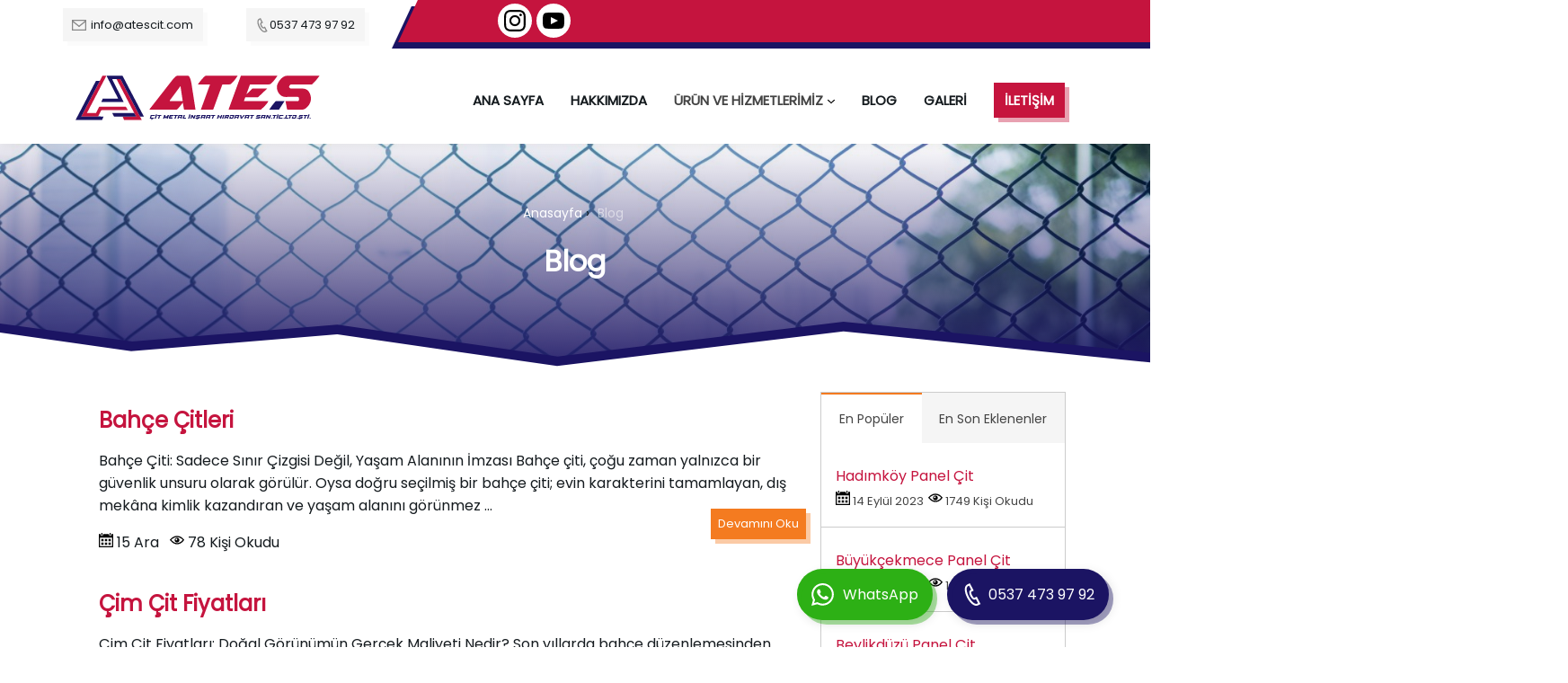

--- FILE ---
content_type: text/html; charset=UTF-8
request_url: https://www.atescit.com/blog
body_size: 35378
content:
<!doctype html> <html ⚡="" lang="tr-TR"> <head> <meta charset="utf-8"> <title>Ateş Çit | Çim Çit, Panel Çit, Jiletli Tel ve Çit Sistemleri Üreticisi</title><meta name="description" itemprop="description" content="Ateş Çit Sistemleri, çim çit, panel çit, jiletli tel ve farklı çit sistemlerinin üretimi, satışı ve montaj hizmetlerinde profesyonel çözümler sunar. Üretici fiyatlarıyla kaliteli çit sistemleri için teklif alın."/><meta name="keywords" content="Ateş Çit, çim çit üreticisi, panel çit, jiletli tel, çit sistemleri, çim çit fiyatları, çit sistemleri satışı, çim çit montaj, panel çit üretimi, jiletli tel üretimi, ferforje çit, uygun çim çit fiyatları, çit sistemleri montaj hizmeti, çim çit imalatçıla"/><link rel="image_src" href="https://www.atescit.com/upload/menu/web-tasarim-fiyatlari-1-1.jpg"/><meta property="og:image" content="https://www.atescit.com/upload/menu/web-tasarim-fiyatlari-1-1.jpg"/><meta name="twitter:image" content="https://www.atescit.com/upload/menu/web-tasarim-fiyatlari-1-1.jpg"/><meta property="og:title" content="Ateş Çit | Çim Çit, Panel Çit, Jiletli Tel ve Çit Sistemleri Üreticisi"/><meta property="og:description" content="Ateş Çit Sistemleri, çim çit, panel çit, jiletli tel ve farklı çit sistemlerinin üretimi, satışı ve montaj hizmetlerinde profesyonel çözümler sunar. Üretici fiyatlarıyla kaliteli çit sistemleri için teklif alın."/><meta property="og:url" content="https://www.atescit.com/blog"/><meta name="twitter:card" content="summary"/><meta name="twitter:site" content=""/><meta name="twitter:url" content="https://www.atescit.com/blog"/><meta name="twitter:title" content="Ateş Çit | Çim Çit, Panel Çit, Jiletli Tel ve Çit Sistemleri Üreticisi"/><meta name="twitter:description" content="Ateş Çit Sistemleri, çim çit, panel çit, jiletli tel ve farklı çit sistemlerinin üretimi, satışı ve montaj hizmetlerinde profesyonel çözümler sunar. Üretici fiyatlarıyla kaliteli çit sistemleri için teklif alın."/><link rel="canonical" href="https://www.atescit.com/"/><link rel="shortcut icon" href="https://www.atescit.com/upload/logo/favicon.png"><meta name="viewport" content="width=device-width,minimum-scale=1,initial-scale=1"> <script src="https://cdn.ampproject.org/v0.js" async=""></script> <style amp-boilerplate="">body{-webkit-animation:-amp-start 8s steps(1,end) 0s 1 normal both;-moz-animation:-amp-start 8s steps(1,end) 0s 1 normal both;-ms-animation:-amp-start 8s steps(1,end) 0s 1 normal both;animation:-amp-start 8s steps(1,end) 0s 1 normal both}@-webkit-keyframes -amp-start{from{visibility:hidden}to{visibility:visible}}@-moz-keyframes -amp-start{from{visibility:hidden}to{visibility:visible}}@-ms-keyframes -amp-start{from{visibility:hidden}to{visibility:visible}}@-o-keyframes -amp-start{from{visibility:hidden}to{visibility:visible}}@keyframes -amp-start{from{visibility:hidden}to{visibility:visible}}</style> <noscript><style amp-boilerplate="">body{-webkit-animation:none;-moz-animation:none;-ms-animation:none;animation:none}</style></noscript> <script async custom-element="amp-sidebar" src="https://cdn.ampproject.org/v0/amp-sidebar-0.1.js"></script> <script async custom-element="amp-selector" src="https://cdn.ampproject.org/v0/amp-selector-0.1.js"></script> <meta name="google-site-verification" content="JPa1BibU5EYHFH4dAAUjcbJ_I92gdRCmvHnsGD44UW8" /> <script async="" custom-element="amp-position-observer" src="https://cdn.ampproject.org/v0/amp-position-observer-0.1.js"></script> <script async="" custom-element="amp-animation" src="https://cdn.ampproject.org/v0/amp-animation-0.1.js"></script> <link rel="stylesheet" href="https://fonts.googleapis.com/css?family=Poppins" media="screen and (min-width: 768px)"> <link rel="icon" type="image/x-icon" href="/favicon.ico?v=1"> <link rel="preload" as="image" href="/upload/slider/600x400/green-metal-fence-wire-x-20230118103029.jpg"> <script async="" custom-element="amp-iframe" src="https://cdn.ampproject.org/v0/amp-iframe-0.1.js"></script> <!-- AMP Analytics --> <script async custom-element="amp-analytics" src="https://cdn.ampproject.org/v0/amp-analytics-0.1.js"></script> <!-- Google Tag Manager <script>(function(w,d,s,l,i){w[l]=w[l]||[];w[l].push({'gtm.start': new Date().getTime(),event:'gtm.js'});var f=d.getElementsByTagName(s)[0], j=d.createElement(s),dl=l!='dataLayer'?'&l='+l:'';j.async=true;j.src= '../www.googletagmanager.com/gtm5445.html?id='+i+dl;f.parentNode.insertBefore(j,f); })(window,document,'script','dataLayer','GTM-5QKDJ5H');</script> End Google Tag Manager --> <style amp-custom> :root { --ana_renk: #F3F3F3; --ikin_renk: #151B1F; } table{border-collapse:collapse;border-spacing:0;width:100%;display:table} table{border:1px solid #ccc;margin-bottom: 15px;} table tr{border-bottom:1px solid #ddd}table tbody tr:nth-child(even){background-color:#f1f1f1} table tr:nth-child(odd){background-color:#fff}table tr:nth-child(even){background-color:#f1f1f1} table tbody tr:hover{background-color:#ccc}table tr th{text-align:left} table td,.w3-table th, table td, th{padding:8px 8px;display:table-cell;text-align:left;vertical-align:top} table th:first-child,table td:first-child,table th:first-child,table td:first-child{padding-left:16px} table.vamiddle td, table.vamiddle th{vertical-align: middle;} table th{background: #114232;color: #ffffff;letter-spacing: 1px;} .icerik-galeri > div{overflow:hidden} .first-letter-colored::first-letter { color: #0f4d3e; } a.btn.btn-gradient.text-3.font-weight-bold.px-5.py-3.mt3 {top: 30px;} .hazir-misin{ background-image: url(/upload/images/icerik/call-to-action-bg-1600x1105.jpg); background-position: center center; background-repeat: no-repeat; background-size: cover; position:relative; } .hazir-misin .container{ position: relative; z-index: 2; margin-top: 8rem; margin-bottom: 8rem; background: #00000040; color: #fff; } .hazir-misin:after { width: 100%; height: 100%; content: ""; position: absolute; left: 0; top: 0; pointer-events: none; background: rgba(0, 0, 0, 0.5); } .footer-call-to-action .ampstart-btn{ margin-right:1rem; } .hazir-misin .shape-divider{ height:70px; } .icerik-text .col-xs-6.col-sm-6.col-md-3.p1 { width: 50%; } .icerik-text div { width: 50%; float: left; } .icerik-text .icerik-galeri.col-12 { width: 50%; padding-left: 30px; } .icerik-text.icerik-galeri { margin-top: 90px; } @media (max-width: 1200px) { .hazir-misin .shape-divider{ height: 40px; } } @media (max-width: 767px) { .header-top-wrp.d-flex.justify-content-right { justify-content: space-around; } .right.alt { margin-top: -28px; } .icerik-galeri { margin-top: 20px; } .icerik-text .col-xs-6.col-sm-6.col-md-3.p1 { width: 100%; } .icerik-text div { width: 100%; } .icerik-text .icerik-galeri.col-12 { width: 100%; padding-left: 0px; } .footer-call-to-action .ampstart-btn{ display:block; margin-right:0; }	.custom-header-top-nav-background:before, .custom-header-top-nav-background:after{ display:none; } } .inline-flex-middle{ display:inline-flex; vertical-align:middle } .text-12 { font-size: 2.5em; color:#fff; } .travel-hero-bg-wrp:after { width: 100%; height: 100%; content: ""; position: absolute; left: 0; top: 0; pointer-events: none; background: rgba(0, 0, 0, 0.3); z-index: 2; } .ana-slider:after { width: 100%; height: 100%; content: ""; position: absolute; left: 0; top: 0; pointer-events: none; background: rgba(0, 0, 0, 0.5); z-index: 2; } .slide-video{ background-color: var(--ana_renk); border-color: var(--ana_renk); padding:0.3rem; } .slide-video:before { content: ''; position: absolute; top: 0; left: 0; width: 100%; height: 100%; background: inherit; opacity: 0.7; border-radius: inherit; transform: translate3d(5px, 5px, 0); transition: ease transform 300ms; z-index: -1; } .slide-video:hover:before { transform: translate3d(0, 0, 0); } .slide-container{ display: flex; justify-content: center; align-items: center; height: 100%; top:-50px; } @media (max-width: 767px) { .slide-container{ top:-20px; } } /* * Buttons */ .ampstart-btn,.btn {	position: relative;	transition: ease transform 300ms; } .ampstart-btn > span {	position: relative;	z-index: 1; } .ampstart-btn:before, .whatsapp-btn:before, .fixed-phone:before, .dTVhCD:before, .btn:before{	content: '';	position: absolute;	top: 0;	left: 0;	width: 100%;	height: 100%;	background: inherit;	opacity: 0.4;	border-radius: inherit;	transform: translate3d(5px, 5px, 0);	transition: ease transform 300ms;	z-index: -1; } .ampstart-btn:hover {	transform: translate3d(2.5px, 2.5px, 0); } .ampstart-btn:hover:before, .whatsapp-btn:hover:before, .fixed-phone:hover:before, .dTVhCD:hover:before, .btn:hover:before{	transform: translate3d(0, 0, 0); } .whatsapp-btn:before{right:0;} .header-top{ margin-bottom:1rem; } .header-top-wrp > span > a{ color: #151B1F; display: flex; align-items: center; font-size: 13px; background: #f5f5f5; } .header-top-wrp > span > a > svg > path{ fill:#151B1F } .header-top-wrp > span > a:hover > svg > path{ fill:#fff } /* * Header */ .py-2 { padding-top: 0.5rem; padding-bottom: 0.5rem; } .custom-header-top-nav-background {	position: relative; } .custom-header-top-nav-background:before {	background: #c5143e; } .custom-header-top-nav-background:after {	background: #1b1463; } .custom-header-top-nav-background:before { content: ''; position: absolute; top: 0; left: 0; width: 100vw; height: 100%; background: #CCC; transform: skewX(-25deg); z-index: 1; } .custom-header-top-nav-background:after { content: ''; position: absolute; top: 7px; left: -7px; width: 100vw; height: 100%; background: #CCC; transform: skewX(-25deg); z-index: 0; } .header-nav-top { display: flex; align-self: stretch; align-items: center; } .z-index-1 { z-index: 1 ; } .header-nav-top .nav > li > a, .header-nav-top .nav > li > span { color: #999; font-size: 0.9em; padding: 6px 10px; display: inline-block; letter-spacing: -0.5px; } .d-inline-flex { display: inline-flex; } .custom-header-top-nav-background:after { background: #1b1463; } .custom-header-top-nav-background:before { background: #c5143e; } .d-flex { display: flex; } .align-items-center { align-items: center; } .pe-5 { padding-right: 3rem; } .header-row { display: flex; flex-grow: 1; align-items: center; align-self: stretch; max-height: 100%; } .header-column .header-row { justify-content: inherit; } .justify-content-between { justify-content: space-between; } .header .header-column { display: flex; align-self: stretch; align-items: center; flex-grow: 1; flex-direction: column; } /* Social Icons */ .social-icons {	margin: 0;	padding: 5px 0 5px 100px;	width: auto; } .social-icons li {	display: inline-block;	margin: -1px 1px 0 0;	padding: 0;	border-radius: 100%;	overflow: visible;	z-index:2;	position:relative; } .social-icons li a, .social-icons span a{	transition: all 0.2s ease;	border-radius: 100%;	display: block;	height: 28px;	line-height: 28px;	width: 28px;	text-align: center;	color: #333 ;	text-decoration: none;	font-size: 12.8px;	font-size: 0.8rem; } .social-icons li a { background:#fff; } .social-icons li:hover a {	background: #151719;	color: #FFF ; } .social-icons li:hover.social-icons-twitter a {	background: #1aa9e1 ; } .social-icons li:hover.social-icons-facebook a {	background: #3b5a9a ; } .social-icons li:hover.social-icons-youtube a, .social-icons span.social-icons-youtube a {	background: #c3191e ; } .social-icons li:hover.social-icons-instagram a, .social-icons span.social-icons-instagram a {	background: #7c4a3a ; } .social-icons li:hover.social-icons-email a {	background: #dd4b39 ; } .social-icons li:hover.social-icons-whatsapp a {	background: #25d366 ; } .social-icons.social-icons-big li a, .social-icons.social-icons-lg li a {	height: 38px;	line-height: 40px;	width: 38px; } .social-icons.social-icons-big li a svg, .social-icons.social-icons-big span a svg{ width: 24px; height: 24px; margin-top: 7px; } .social-icons.social-icons-big li:hover a svg, .social-icons.social-icons-big span a svg{ fill:#fff } @media (max-width: 400px) {	.social-icons.social-icons-big li a, .social-icons.social-icons-lg li a svg {	height: 38px;	line-height: 40px;	width: 38px;	}	.social-icons.social-icons-big span a, .social-icons.social-icons-lg span a svg {	height: 38px;	line-height: 40px;	width: 38px;	} } @media (max-width: 767px) { .d-md-flex { display: flex; } .hazir-misin .container{ margin-top: 4rem; margin-bottom: 4rem; }	.social-icons.social-icons-big span a, .social-icons.social-icons-lg span a svg {	height: 38px;	line-height: 40px;	width: 38px;	}	.shape-divider{ display:none;	} } .travel-hero-bg-img { top: -5vmax; right: -5vmax; bottom: -5vmax; left: -5vmax; opacity: 0; background: #e3e5e8; } .travel-hero-bg-img img { -o-object-fit: cover; object-fit: cover; } .travel-hero-bg-img:nth-child(3) img { -o-object-position: 80% 100%; object-position: 80% 100%} .travel-hero-bg-img:first-child { animation: 18s g linear infinite; background-size: cover; } .travel-hero-bg-img:nth-child(2) { animation: 18s h linear 6s infinite; background-size: cover; } .travel-hero-bg-img:nth-child(3) { animation: 18s i linear 12s infinite; background-size: cover; } /* Section With Shape Divider */ .section.section-with-shape-divider .shape-divider.shape-divider-reverse-x {	transform: rotateX(180deg); } .section.section-with-shape-divider .shape-divider.shape-divider-reverse-x svg {	height:100%; } .section.section-with-shape-divider {	position: relative;	overflow: hidden; } .section.section-with-shape-divider .shape-divider {	position: absolute;	top: 0;	left: 0;	width: 100%;	height: 80px;	z-index: 3; } .section.section-with-shape-divider .shape-divider svg {	position: absolute;	top: 0;	left: 50%;	height:inherit;	transform: translate3d(-50%, 0, 0); } .section.section-with-shape-divider .shape-divider.shape-divider-bottom {	top: auto;	bottom: 0; } .section.section-with-shape-divider .shape-divider .shape-divider-horizontal-animation > svg {	width: 100vw;	left: 0;	transform: none; } .section-slider .shape-divider.shape-divider-bottom{ height:150px; } .section-slider{height:600px;} #objects{ width: 212px; height: auto; } #kanca{ animation: sway 2.4s infinite; animation-timing-function: ease-in-out; animation-direction: alternate; } #vinc{ animation: down-animate 2.4s forwards; animation-timing-function: ease-in-out; animation-direction: alternate; } #opusvinc path:nth-child(1), #opusvinc path:nth-child(2), #opusvinc path:nth-child(3), #opusvinc path:nth-child(4){ stroke: #231F20; fill: none; stroke-width: 2px; } #golge{ animation: fadeInGolge 8.4s forwards, fadeInGolgeSolSag 2.4s infinite; animation-direction: alternate; } @keyframes fadeInGolgeSolSag{ 0%{ transform: translateX(-4px); } 50%{ transform: translateX(4px); } 100%{ transform: translateX(-4px); } } @keyframes fadeInGolge{ 0%{ opacity: 0; } 100%{ opacity: .3; } } @keyframes down-animate{ 0%{ transform: translateY(-70px); } 100%{ transform: translateY(0px); } } @-moz-keyframes sway{ 0% { transform: rotate(4deg); } 50% { transform: rotate(-4deg); } 100% { transform: rotate(4deg); } } @-webkit-keyframes sway{ 0% { transform: rotate(4deg); } 50% { transform: rotate(-4deg); } 100% { transform: rotate(4deg); } } .card li{ margin-bottom:5px; } .bottomRightRounded { position: absolute; z-index: 2; transform: rotate(180deg); margin-top: -1px; } .bottomRightRounded path { fill: #fff; stroke: #fff; } .topLeftRounded path { fill: #fff; stroke: #fff; } .topLeftRounded { position: absolute; margin-top: -100px; z-index: 2; left: 0; } .border-x1{ border-radius: 100%; width: 100%; box-shadow: 0 0 30px 10px rgba(0,0,0,0.1); border: 25px solid #fff089; } .border-x1-img{ border: 15px solid #ffe11b; } .shadow-1:hover { transform: translateY(-.125em); box-shadow: 0 25px 60px 0 rgba(0,0,0,.1); } .ap--news .ap-m-copy { padding: 2.5em 1.25em 0; margin: 0 0 2em; } @media (min-width: 768px) { .ap--news .ap-m-copy { grid-column: 2/11; padding: 0; margin: auto 0; } .section-slider h1{ line-height:3rem; } .menu-list .toggle-content li > a { font-size: 14px; padding: 1rem 1rem 1rem 1.5rem; } } @media (min-width: 1024px) { .ap--news .ap-m-copy { grid-column: 3/10; } } @media (min-width: 1280px) { .ap--news .ap-m-copy { grid-column: 3/8; } #objects{margin-top:-8px;} } .ap--news .ap-m-copy h2 { margin-top: 0; margin-bottom: 0.375em; } @media (min-width: 768px) { } .-oi { position: relative; display: flex; flex-wrap: wrap; width: 100%; padding: 0; margin-left: auto; margin-right: auto; max-width: 1920px; } @media (min-width: 768px) { .-oi { display: grid; grid-gap: 30px; grid-template-columns: repeat(24, minmax(0, 1fr)); padding: 0; margin:1rem 0 2rem 0; } } .-sd { grid-column: 8/-1; width: 100%; } .-sv { /* overflow-x: scroll; -webkit-overflow-scrolling: touch; */ display: flex; flex-wrap: nowrap; width: auto; } .-sm { flex: 1 0 20em; display: block; padding: 0 2em 0 0; margin: 2.125em 0 2em; transition: transform .3s cubic-bezier(.25,.1,.25,1); } @media (min-width: 768px) { .-sm { padding: 0 0 0 2em; } } .-sg { display: flex; flex-direction: column; height: 100%; background: #fff; box-shadow: 0 15px 30px 0 rgba(0,0,0,.15); transition: box-shadow .3s cubic-bezier(.25,.1,.25,1); } .-sw { padding: 0 24px; margin-top: 1.375em; } .-sx { line-height: 1.6rem; font-weight: 400; color: #48525c; font-size: .875rem; padding: 0 24px; margin-top: auto; margin-bottom: 1.5em; color: #48525c; } .-sm:hover { transform: translateY(-.125em); } .img-polygon-wrp:after { width: 100%; height: 100%; content: ""; position: absolute; left: 0; top: 0; pointer-events: none; background: linear-gradient(1deg, #1b1463, transparent); } .stil1 span{display:block;color:#999;font-size:80%;font-weight:normal;} a.underlined,.card-container.grid .card-link p{hyphens:manual;overflow-wrap:normal;white-space:nowrap;word-break:normal;word-wrap:normal} .light,.text-label,amp-sidebar{font-size:14px;font-weight:400;letter-spacing:.56px;} @media only screen and (max-width: 956px) { .light,.text-label,amp-sidebar{font-size:12px} } body, .header div.tab .list-container>ul li a{text-transform:none} .small,.header div.tab .list-container>ul li a{color:#444;font-size:14px;line-height:26px} .smaller{color:#333;font-size:14px;line-height:26px} .light{color:#959595;margin-bottom:15px} html,body,blockquote,pre,hr,dl,dd,ol,ul,figure{margin:0} html,body{box-sizing:border-box;overflow-x:hidden} *{box-sizing:border-box} body{color:#151B1F;font-size:16px;min-width:100%;overflow-x:hidden;font-smooth:always;-webkit-font-smoothing:antialiased;margin:0;overflow:hidden;} @media only screen and (max-width: 956px) { } img{border:0;max-width:100%} a{text-decoration:none;color:#c5143e} a:hover{text-decoration:underline} blockquote{color:#797c82;border-left:4px solid #f9f9f9;padding-left:15px;font-size:16px;letter-spacing:-1px;font-style:italic} blockquote>:last-child{margin-bottom:0} figure{-webkit-margin-before:0;-webkit-margin-after:0;-webkit-margin-start:0;-webkit-margin-end:0} amp-youtube,amp-vimeo{box-shadow:0 3px 20px 0 rgba(0,0,0,0.1)} .container{box-sizing:border-box;margin:0 auto;display:flow-root;padding:0 1.5rem;} .container.sm{max-width:800px} .container.md{max-width:925px} .container.lg{max-width:1140px} .container.xl{max-width:1140px} .wrap{margin:0 auto;overflow:hidden} :target::before{content:'';display:block;height:110px;margin-top:-110px;visibility:hidden} @media only screen and (max-width: 956px) { :target::before{height:70px;margin-top:-70px} } .header{backface-visibility:hidden;background-color:#fff;font-size:14px;font-weight:300;transform:translateZ(0);box-shadow: 0 2px 10px 0 rgba(0,0,0,.07)} .header.fixed{left:0;position:relative;top:0;transform:translateY(0%);transition:all .4s ease;width:100%;z-index:99;padding: 0} .header .nav-container,.header .left-nav,.header .alt,.header .tabs{display:flex} .header .nav-container{justify-content:space-between;position:relative} .header .left-nav,.header .alt{justify-content:flex-start} .header .left-nav{align-items:center;font-weight:300;margin-left:0} .header .left-nav .header-title{padding: 20px 0 20px 0;width: 300px;display: inherit;margin: 0;} .header .left-nav .header-title img{width:200px;height:40px} .header .alt,.header .tabs{align-items:stretch} .header .alt{padding:0} .header .alt.right{font-size:15px} .header .tabs{justify-content:flex-end;align-items: center;} .header .tab{font-weight:400;padding:6px;position:relative;transition:.1s ease color} .header .tab:hover,.header .tab.active{color:#151B1F} .header .tab.active::after{opacity:1} .header .tab.active:hover::after{opacity:0} .header .tab.hamburger,.xs-show{display:none} .left-nav > p{margin-top:-50px;} @media only screen and (max-width:767px) { .header .tab.hamburger{width: 38px;top:51px;height: 38px} .hamburger:before { content: "MENÜ"; display: block; float: left; position: absolute; top: 5px; left: -47px; font-size: 18px; color:#222; } .logo svg{height:60px;width:150px;} } .header div.tab{padding:6px 15px} .header div.tab.shadow > a{cursor:default;color:#444;} .header div.tab.shadow::before{background:#fff;bottom:0;box-shadow:0 0 40px 0 rgba(0,0,0,0.1);content:'';left:-10px;opacity:0;position:absolute;right:-10px;top:-6px;transition:opacity .2s ease-out} .header div.tab>a{font-weight:600;position:relative;font-size:15px;color:#151B1F;text-transform: uppercase;}.header div.tab a:hover{text-decoration:none} .ap-o-header-main-link-icon{font-size:8px;margin-left:5px;transform:rotate(0);transition:transform .2s cubic-bezier(.25,.1,.25,1)} .ap-a-ico{display:inline-flex;box-sizing:initial;justify-content:center;width:1em;height:1em;font-size:8px} .header div.tab .list-container>ul,.header div.tab .sublist, .lsnone{list-style:none;} .header div.tab .list-container,.header div.tab .sublist{opacity:0;pointer-events:none;position:absolute} .header div.tab .list-container{left:-10px;top:100%;transition:.2s ease-out;z-index:-1} .header div.tab .list-shadow:not(.custom){bottom:-50px;left:-50px;overflow:hidden;position:absolute;right:-50px;top:0} .header div.tab .list-shadow::before{bottom:50px;box-shadow:0 0 40px 0 rgba(0,0,0,0.1);content:'';left:50px;position:absolute;right:50px;top:0} .header div.tab .list-container>ul{min-width:250px;position:relative;background:#fff;padding:15px 0 0 0} .header div.tab .list-container>ul li{box-sizing:border-box;position:relative} .header div.tab .list-container>ul li.has-sublist::after{width:6.12px;height:11.88px;background-position:-84px -38.94px;content:'';position:absolute;right:20px;top:18px} .header div.tab .list-container>ul li a{display:block;padding:7.5px 30px;font-weight:600} .header div.tab .list-container>ul li:hover > .sublist{opacity:1;pointer-events:all} .header div.tab .list-container>ul li .sublist li:hover ul{opacity:1;pointer-events:all} .header div.tab .list-container>ul li.external a{background:no-repeat right 15px center / 12px} .header div.tab .list-container>ul li.external:hover a{background-image:url(https://www.webtasarim34.com/outsource/genel/img/amp/ic_open_in_new_black.svg)} .header div.tab .list-container>ul .sublist{background:#fff;box-shadow:0 0 40px 0 rgba(0,0,0,0.1);right:0;top:0;transform:translateX(100%);transition:opacity .3s;max-height:calc(100vh - 295px)} .header div.tab .list-container>ul .sublist li a{display:block;font-size:14px;line-height:1.3;padding:12px 35px} .header div.tab:hover::before{opacity:1} .header div.tab:hover .list-container{opacity:1;pointer-events:all;z-index:0} @media only screen and (max-width: 956px) { .header .container{padding-right:18px} .header .left-nav{flex:1 1 auto;width:auto} .header .left-nav .header-title{margin:0;padding:16px 5px 12px 0;width:200px} .header div.tabs,.header div.tab,.header .desktop{display:none} .header .tab.hamburger{display:inline-block} .header .left-nav .header-title img{width:160px;height:20px} } @media only screen and (max-width:767px) { amp-sidebar{background:#fff;width:100vw} amp-sidebar .submenu{background:#fff;bottom:0;box-shadow:0 3px 20px 0 rgba(0,0,0,0.075);left:0;position:fixed;right:0;top:0;transform:translateX(100%);transition:transform 233ms cubic-bezier(0,0,0.21,1)} amp-sidebar input:checked+.submenu{transform:translateX(0)} amp-sidebar input[type="checkbox"]{position:absolute;visibility:hidden} amp-sidebar .menu-item{border-bottom:solid 1px #ededed;color:#151B1F;display:block;position:relative;text-transform:none;font-weight:600} amp-sidebar .menu-item:hover{background:#f9f9f9} amp-sidebar .item-layer-1{font-size:20px;line-height:20px;padding:20px 35px 20px 25px} amp-sidebar .item-layer-2,amp-sidebar .item-layer-3{font-size:18px;font-weight:300;line-height:26px;padding:15px 35px 15px 25px} amp-sidebar .menu-layer::after{background:#F47B20;bottom:0;content:'';position:absolute;right:0;top:0;width:13px} amp-sidebar .menu-layer .items{left:0;overflow-x:hidden;overflow-y:scroll;position:absolute;right:0} amp-sidebar .menu-layer.primary{height:100%;position:relative} amp-sidebar .menu-layer.primary .items{top:60px} amp-sidebar .menu-layer.secondary{z-index:2} amp-sidebar .menu-layer.tertiary{z-index:3} amp-sidebar .menu-layer.quaternary{z-index:4} amp-sidebar .menu-layer.secondary .items,amp-sidebar .menu-layer.tertiary .items{bottom:0;top:85px} amp-sidebar .has-sub-level::after{background-position:-84px -15.71px;content:'';height:14px;position:absolute;right:35px;top:calc(50% - 6px);transform:rotate(180deg) scale(0.75);width:56px;background:url(https://i.webtasarim34.com/upload/images/icons/back.svg) no-repeat center/18px transparent} amp-sidebar .close-button{border:0;height:58px;position:absolute;right:13px;top:20px;width:68px} amp-sidebar .return-button{color:#333;font-weight:300;left:50px;position:absolute;top:38px} } html{line-height:1.15;-ms-text-size-adjust:100%;-webkit-text-size-adjust:100%} article,aside,footer,header,nav,section{display:block} h1{font-size:2em;margin:.67em 0} figcaption,figure,main{display:block} hr{box-sizing:content-box;height:0;overflow:visible} pre{font-family:monospace,monospace;font-size:1em} a{background-color:transparent;-webkit-text-decoration-skip:objects} a:active,a:hover{outline-width:0} abbr[title]{border-bottom:none;text-decoration:underline;text-decoration:underline dotted} b,strong{font-weight:inherit;font-weight:600} code,kbd,samp{font-family:monospace,monospace;font-size:1em} dfn{font-style:italic} mark{background-color:#ff0;color:#151B1F} small{font-size:80%} sub,sup{font-size:75%;line-height:0;position:relative;vertical-align:baseline} sub{bottom:-.25em} sup{top:-.5em} audio,video{display:inline-block} audio:not([controls]){display:none;height:0} img{border-style:none} svg:not(:root){overflow:hidden} button,input,optgroup,select,textarea{font-size:100%;line-height:1.5;margin:0} button,input{overflow:visible;} button:focus,input:focus{outline:none} button,select{text-transform:none} [type=reset],[type=submit],button,html [type=button]{-webkit-appearance:button} [type=button]::-moz-focus-inner,[type=reset]::-moz-focus-inner,[type=submit]::-moz-focus-inner,button::-moz-focus-inner{border-style:none;padding:0} [type=button]:-moz-focusring,[type=reset]:-moz-focusring,[type=submit]:-moz-focusring,button:-moz-focusring{outline:1px dotted ButtonText} fieldset{border:1px solid silver;margin:0 2px;padding:.35em .625em .75em} legend{box-sizing:border-box;color:inherit;display:table;max-width:100%;padding:0;white-space:normal} progress{display:inline-block;vertical-align:baseline} textarea{overflow:auto} [type=checkbox],[type=radio]{box-sizing:border-box;padding:0} [type=number]::-webkit-inner-spin-button,[type=number]::-webkit-outer-spin-button{height:auto} [type=search]{-webkit-appearance:textfield;outline-offset:-2px} [type=search]::-webkit-search-cancel-button,[type=search]::-webkit-search-decoration{-webkit-appearance:none} ::-webkit-file-upload-button{-webkit-appearance:button;font:inherit} details,menu{display:block} summary{display:list-item} canvas{display:inline-block} [hidden],template{display:none} .ampstart-btn,.btn,.ampstart-btn-outline{font-size:1rem;line-height:1.4;padding:.7em .8em;text-decoration:none;white-space:nowrap;word-wrap:normal;vertical-align:middle;cursor:pointer} .h00{font-size:3.75rem} .h0{font-size:3.5rem} h1,.h1{font-size:1.5rem} h2,.h2{font-size:1.5rem;line-height:2rem} h3,.h3{font-size:1.25rem} h4,.h4{font-size:1rem} h5,.h5{font-size:.875rem} h6,.h6{font-size:.75rem} .dnone.crwyuf{display: none} .font-family-inherit{font-family:inherit} .font-size-inherit{font-size:inherit} .text-decoration-none,.tdnone,.htdnone:hover,.ampstart-btn:hover,.ampstart-btn-outline:hover,.cepiYA a:hover{text-decoration:none} .bold{font-weight:700;font-weight:600} .regular{font-weight:400} .italic{font-style:italic} .ttu{text-transform:uppercase} .tleft{text-align:left}.tright{text-align:right} .center,.tcenter{text-align:center} .right-align{text-align:right} .justify{text-align:justify} .nowrap{white-space:nowrap} .break-word{word-wrap:break-word} .line-height-1{line-height:1} .line-height-2{line-height:1.4} .line-height-3{line-height:1.6} .line-height-4,.line-height-4 a{line-height:2} .list-style-none{list-style:none} .underline{text-decoration:underline}.tdlt{text-decoration:line-through} .truncate,.sidebar .nav-list li a{max-width:100%;overflow:hidden;text-overflow:ellipsis;white-space:nowrap} .list-reset{list-style:none;padding-left:0} .inline{display:inline} .block,.thumb-info-type{display:block} .inline-block, ul.list-inline li{display:inline-block}.inline-grid{display:inline-grid} .table{display:table}.inline-table{display:inline-table} .table-cell{display:table-cell} .overflow-hidden,section{overflow:hidden} .overflow-scroll{overflow:scroll} .overflowy-scroll{overflow:scroll;overflow-x:hidden} .overflow-auto{overflow:auto}.overflow-visible{overflow:visible} .clearfix:after,.clearfix:before{content:" ";display:table} .clearfix:after{clear:both} .left,.sidebar_1,.col-md-1,.col-md-2,.col-md-3,.col-md-yuzde20,.col-md-4,.col-md-5,.col-md-6,.col-md-7,.col-md-8,.col-md-9,.col-md-10,.col-md-11,.col-md-12{float:left} .right{float:right} .fit{max-width:100%} .max-width-1{max-width:40rem} .max-width-2{max-width:52rem} .max-width-3{max-width:72rem} .max-width-4{max-width:88rem} .border-box{box-sizing:border-box} .align-baseline{vertical-align:baseline} .align-top{vertical-align:top} .align-middle{vertical-align:middle} .align-bottom{vertical-align:bottom} .m0,.thumb-info-type p{margin:0} .mt0{margin-top:0} .mr0{margin-right:0} .mb0{margin-bottom:0} .ml0,.mx0{margin-left:0}.ml-2{margin-left:-1.5rem} .mx0{margin-right:0} .my0{margin-top:0;margin-bottom:0} .m1{margin:1rem}.m-1{margin:-1rem}.mt-7px{margin-top:-7px} .mt05{margin-top:0.5rem}.mt1{margin-top:1rem}.mt-1{margin-top:-1rem} .mr025{margin-right:0.25rem}.mr05{margin-right:0.5rem}.mr5px{margin-right:5px}.mr1{margin-right:1rem}.mr-1{margin-right:-1rem} .mb1, .li-mb1 li{margin-bottom:1rem}.mb-17px{margin-bottom:-17px;} .ml025{margin-left:0.25rem}.ml05{margin-left:0.5rem}.ml1,.mx1{margin-left:1rem}.ml-1{margin-left:-1rem} .mx1{margin-right:1rem} .my1{margin-top:1rem;margin-bottom:1rem} .m2{margin:1.5rem} .mt2{margin-top:1.5rem}.mt30{margin-top:30px} .mr2{margin-right:1.5rem}.mr-2{margin-right:-1.5rem} .mb2,.post{margin-bottom:1.5rem} .ml2,.mx2{margin-left:1.5rem} .mx2{margin-right:1.5rem} .my2{margin-top:1.5rem;margin-bottom:1.5rem} .m3{margin:3rem} .mt3{margin-top:3rem} .mr3{margin-right:3rem} .mb05{margin-bottom:0.5rem}.mb3{margin-bottom:3rem} .ml3,.mx3{margin-left:3rem} .mx3{margin-right:3rem} .my3{margin-top:3rem;margin-bottom:3rem} .m4{margin:4rem} .mt4{margin-top:4rem} .mr4{margin-right:4rem} .mb4{margin-bottom:4rem} .ml4,.mx4{margin-left:4rem} .mx4{margin-right:4rem} .my4{margin-top:4rem;margin-bottom:4rem} .mxn1{margin-left:calc(1rem * -1);margin-right:calc(1rem * -1)} .mxn2{margin-left:calc(1.5rem * -1);margin-right:calc(1.5rem * -1)} .mxn3{margin-left:calc(3rem * -1);margin-right:calc(3rem * -1)} .mxn4{margin-left:calc(4rem * -1);margin-right:calc(4rem * -1)} .m-auto{margin:auto} .mt-auto{margin-top:auto} .mr-auto{margin-right:auto} .mb-auto{margin-bottom:auto} .ml-auto,.mx-auto{margin-left:auto} .mx-auto{margin-right:auto} .my-auto{margin-top:auto;margin-bottom:auto} .p0,.breadcrumb,.col-md-12.p0,.col-md-3.p0,.header div.tab .list-container>ul .sublist{padding:0} .pt0{padding-top:0} .pr0{padding-right:0}.pr05{padding-right:0.5rem}ul.li-p05 li{padding:0 0.5rem} .pb0{padding-bottom:0} .pl0,.px0,.sidebar ul{padding-left:0} .px0{padding-right:0} .py0{padding-top:0;padding-bottom:0} .p1{padding:1rem}.p05,.thumb-info-type{padding:0.5rem} .pt1{padding-top:1rem} .pr1{padding-right:1rem} .pb1{padding-bottom:1rem} .pl1{padding-left:1rem}.pl05{padding-left:0.5rem} .py1{padding-top:1rem;padding-bottom:1rem} .px1{padding-left:1rem;padding-right:1rem} .p2{padding:1.5rem} .pt2{padding-top:1.5rem}.pt5px{padding-top:5px} .pr2{padding-right:1.5rem} .pb2{padding-bottom:1.5rem} .pl2{padding-left:1.5rem} .py2{padding-top:1.5rem;padding-bottom:1.5rem} .px2{padding-left:1.5rem;padding-right:1.5rem} .p3{padding:3rem} .pt3{padding-top:3rem} .pr3{padding-right:3rem} .pb3{padding-bottom:3rem} .pl3{padding-left:3rem} .px3{padding-left:3rem;padding-right:3rem} .p4{padding:4rem} .pt01{padding-top:0.1rem}.pt05{padding-top:0.5rem}.pt1{padding-top:1rem} .pt4{padding-top:4rem}.pt5{padding-top:5rem} .pr4{padding-right:4rem} .pb4{padding-bottom:4rem} .pb5{padding-bottom:5rem} .pb01{padding-bottom:0.1rem}.pt01{padding-top:0.1rem}.pb05{padding-bottom:0.5rem}.pb1{padding-bottom:1rem} .pl4{padding-left:4rem} .py4{padding-top:4rem;padding-bottom:4rem} .px4{padding-left:4rem;padding-right:4rem} .col{float:left} .col,.col-right{box-sizing:border-box} .col-right{float:right} .col-1{width:8.33333%} .col-2{width:16.66667%} .col-3{width:25%} .col-4{width:33.33333%} .col-5{width:41.66667%} .col-6{width:50%} .col-7{width:58.33333%} .col-8{width:66.66667%} .col-9{width:75%} .col-10{width:83.33333%} .col-11{width:91.66667%} .col-12, .header .container,.modul-baslik-amp{width:100%} @media (max-width:40.05rem) { .xs-show{display:block} .xs-p1{padding:1rem}.xs-p2{padding:2rem}.xs-pt2{padding-top:2rem} .xs-col{float:left;box-sizing:border-box} .xs-col-right{float:right;box-sizing:border-box} .xs-col-1,.col-xs-1{width:8.33333%} .xs-col-2,.col-xs-2{width:16.66667%}.xs-offset-2{margin-left:16.66667%} .xs-col-3,.col-xs-3{width:25%} .xs-col-4,.col-xs-4{width:33.33333%} .xs-col-5,.col-xs-5{width:41.66667%} .xs-col-6,.col-xs-6{width:50%} .xs-col-7,.col-xs-7{width:58.33333%} .xs-col-8,.col-xs-8{width:66.66667%} .xs-col-9,.col-xs-9{width:75%} .xs-col-10,.col-xs-10{width:83.33333%} .xs-col-11,.col-xs-11{width:91.66667%} .xs-col-12,.col-xs-12{width:100%}.xs-block{display:block}.xs-height-250{height:250px}.xs-height-350{height:350px} .xs-cboth{clear:both;} .border-x1{border:15px solid #fff089} .border-x1-img{border:10px solid #ffe11b} } @media (min-width:40.06rem) { .sm-col{float:left;box-sizing:border-box} .sm-col-right{float:right;box-sizing:border-box} .sm-col-1,.col-sm-1{width:8.33333%} .sm-col-2,.col-sm-2{width:16.66667%}.sm-offset-2{margin-left:16.66667%} .sm-col-3,.col-sm-3{width:25%} .sm-col-4,.col-sm-4{width:33.33333%} .sm-col-5,.col-sm-5{width:41.66667%} .sm-col-6,.col-sm-6{width:50%} .sm-col-7,.col-sm-7{width:58.33333%} .sm-col-8,.col-sm-8{width:66.66667%} .sm-col-9,.col-sm-9{width:75%} .sm-col-10,.col-sm-10{width:83.33333%} .sm-col-11,.col-sm-11{width:91.66667%} .sm-col-12,.col-sm-12{width:100%} } @media (min-width:52.06rem) { .md-col{float:left;box-sizing:border-box} .md-col-right{float:right;box-sizing:border-box} .md-col-1,.col-md-1{width:8.33333%}.md-offset-1{margin-left:8.33333%} .md-col-2,.col-md-2{width:16.66667%}.md-offset-2{margin-left:16.66667%} .col-md-yuzde20{width:20%} .md-col-3,.col-md-3{width:25%}.md-offset-3{margin-left:25%} .md-col-4,.col-md-4{width:33.33333%} .md-col-5,.col-md-5{width:41.66667%} .md-col-6,.col-md-6{width:50%} .md-col-7,.col-md-7{width:58.33333%} .md-col-8,.col-md-8{width:66.66667%} .md-col-9,.col-md-9{width:75%} .md-col-10,.col-md-10{width:83.33333%} .md-col-11,.col-md-11{width:91.66667%} .md-col-12,.col-md-12{width:100%} .horizonal-fixed li:not(:last-child) a{border-right:solid 1px #e5e5e5} .horizonal-fixed li a{color:#666} } @media (min-width:72.06rem) { .lg-col{float:left;box-sizing:border-box} .lg-col-right{float:right;box-sizing:border-box} .lg-col-1{width:8.33333%}.lg-col-2{width:16.66667%}.lg-col-3{width:25%}.lg-col-4{width:33.33333%}.lg-col-5{width:41.66667%}.lg-col-6{width:50%}.lg-col-7{width:58.33333%}.lg-col-8{width:66.66667%}.lg-col-9{width:75%}.lg-col-10{width:83.33333%}.lg-col-11{width:91.66667%}.lg-col-12{width:100%} } .flex{display:-ms-flexbox;display:flex}.fdc{flex-direction:column;} @media (min-width:40.06rem) { .sm-flex{display:-ms-flexbox;display:flex} } .relative,.pr,.header .container,.bullet-ul li,li.menu-list,.icerik-galeri > div{position:relative} .absolute,.pa{position:absolute} .fixed{position:fixed} .top-0,.t0{top:0} .right-0{right:0} .bottom-0,.bt0{bottom:0} .left-0{left:0} .z1{z-index:1}.z2{z-index:2}.z3{z-index:3}.z4{z-index:4}.z9{z-index:9}.z99{z-index:99} .border{border-style:solid;border-width:1px} .border-top{border-top-style:solid;border-top-width:1px} .border-right{border-right-style:solid;border-right-width:1px} .border-bottom{border-bottom-style:solid;border-bottom-width:1px} .border-left{border-left-style:solid;border-left-width:1px} .border-none{border:0} .rounded{border-radius:4px} .circle{border-radius:50%} .rounded-top{border-radius:4px 4px 0 0} .rounded-right{border-radius:0 4px 4px 0} .rounded-bottom{border-radius:0 0 4px 4px} .rounded-left{border-radius:4px 0 0 4px} .not-rounded{border-radius:0} .hide{position:absolute;height:1px;width:1px;overflow:hidden;clip:rect(1px,1px,1px,1px)} @media (max-width:40rem) { .xs-hide{display:none} .tabs .tab:nth-last-child(2){display:block} } @media (min-width:40.06rem) and (max-width:52rem) { .sm-hide{display:none} } @media (min-width:52.06rem) and (max-width:72rem) { .md-hide{display:none} } @media (min-width:72.06rem) { .lg-hide{display:none} } .display-none{display:none}.display-table{display:table} main{max-width:100%;margin:0 auto} p{line-height: normal;font-weight:400;display:block;margin:0 0 1em 0} .sub-heading-lg{font-size:2.2vw;letter-spacing:-.01em;line-height:1.5} .ampstart-accent{color:#003f93} #content:target{margin-top:calc(0px - 3.5rem);padding-top:3.5rem} .ampstart-title-lg{font-size:2rem;line-height:3.5rem;letter-spacing:.06rem} .ampstart-title-md{font-size:1.5rem;line-height:2.5rem;letter-spacing:.06rem} .ampstart-title-sm{font-size:1.25rem;line-height:2;letter-spacing:.06rem} .ampstart-subtitle,body{line-height:1.6;letter-spacing:normal} .ampstart-subtitle{color:#003f93;font-size:1rem} .ampstart-byline,.ampstart-caption,.ampstart-hint,.ampstart-label{font-size:.875rem;line-height:1.4;letter-spacing:.06rem} .ampstart-label{text-transform:uppercase} .ampstart-small-text{font-size:.75rem;line-height:1;letter-spacing:.06rem} .ampstart-card{box-shadow:0 1px 1px 0 rgba(0,0,0,.14),0 1px 1px -1px rgba(0,0,0,.14),0 1px 5px 0 rgba(0,0,0,.12)} .ampstart-btn:active .ampstart-btn:focus{opacity:.8} .ampstart-btn[disabled],.ampstart-btn[disabled]:active,.ampstart-btn[disabled]:focus,.ampstart-btn[disabled]:hover{opacity:.5;outline:0;cursor:default} .ampstart-dropcap:first-letter{color:#151B1F;font-size:2rem;font-weight:600;float:left;overflow:hidden;line-height:2rem;margin-left:0;margin-right:.5rem} .ampstart-initialcap{padding-top:1.5rem;margin-top:3rem} .ampstart-initialcap:first-letter{color:#151B1F;font-size:2rem;font-weight:600;margin-left:-2px} .ampstart-pullquote{border:none;border-left:4px solid #323a43;font-size:1.25rem;padding-left:3rem} @media (max-width:40.06rem) { .sm-p0,.m-p0{padding:0} .sm-m0{margin:0}.sm-mb0{margin-bottom:0}.sm-mr0{margin-right:0} .sm-pt0{padding-top:0} .sm-pr0{padding-right:0} .sm-pb0{padding-bottom:0} .sm-pl0,.sm-px0,.sidebar_1{padding-left:0} .sm-px0{padding-right:0} .sm-py0{padding-top:0;padding-bottom:0} .sm-p1{padding:1rem}.sm-mb1{margin-bottom:1rem} .sm-pt1{padding-top:1rem} .sm-pr1{padding-right:1rem} .sm-pb1{padding-bottom:1rem} .sm-pl1,.sm-px1,.breadcrumb{padding-left:1rem} .sm-px1{padding-right:1rem} .sm-py1{padding-top:1rem;padding-bottom:1rem} .sm-p2{padding:1.5rem} .sm-pt2{padding-top:1.5rem} .sm-pr2{padding-right:1.5rem} .sm-pb2{padding-bottom:1.5rem} .sm-pl2,.sm-px2{padding-left:1.5rem} .sm-px2{padding-right:1.5rem} .sm-py2{padding-top:1.5rem;padding-bottom:1.5rem} .sm-p3{padding:3rem} .sm-pt3{padding-top:3rem} .sm-pr3{padding-right:3rem} .sm-pb3{padding-bottom:3rem} .sm-pl3,.sm-px3{padding-left:3rem} .sm-px3{padding-right:3rem} .sm-py3{padding-top:3rem;padding-bottom:3rem} .sm-p4{padding:4rem} .sm-pt4{padding-top:4rem} .sm-pr4{padding-right:4rem} .sm-pb4{padding-bottom:4rem} .sm-pl4,.sm-px4{padding-left:4rem} .sm-px4{padding-right:4rem} .sm-py4{padding-top:4rem;padding-bottom:4rem}.sm-right{float:right} } @media (min-width:52.06rem) { .md-p0{padding:0} .md-pt0{padding-top:0} .md-pr0{padding-right:0} .md-pb0{padding-bottom:0} .md-pl0,.md-px0{padding-left:0} .md-px0{padding-right:0} .md-py0{padding-top:0;padding-bottom:0} .md-p1{padding:1rem} .md-pt1{padding-top:1rem} .md-pr1{padding-right:1rem} .md-pb1{padding-bottom:1rem} .md-pl1,.md-px1{padding-left:1rem} .md-px1{padding-right:1rem} .md-py1{padding-top:1rem;padding-bottom:1rem} .md-p2{padding:1.5rem} .md-pt2{padding-top:1.5rem} .md-pr2{padding-right:1.5rem} .md-pb2{padding-bottom:1.5rem} .md-pl2,.md-px2{padding-left:1.5rem} .md-px2{padding-right:1.5rem} .md-py2{padding-top:1.5rem;padding-bottom:1.5rem} .md-p3{padding:3rem} .md-pt3{padding-top:3rem} .md-pt4{padding-top:4rem} .md-pt5{padding-top:5rem} .md-pr3{padding-right:3rem} .md-pb3{padding-bottom:3rem} .md-pl3,.md-px3{padding-left:3rem} .md-px3{padding-right:3rem} .md-py3{padding-top:3rem;padding-bottom:3rem} .md-p4{padding:4rem} .md-pt4{padding-top:4rem} .md-pr4{padding-right:4rem} .md-pb4{padding-bottom:4rem} .md-pl4,.md-px4{padding-left:4rem} .md-px4{padding-right:4rem} .md-py4{padding-top:4rem;padding-bottom:4rem} } @media (min-width:72.06rem) { .lg-p0{padding:0} .lg-pt0{padding-top:0} .lg-pr0{padding-right:0} .lg-pb0{padding-bottom:0} .lg-pl0,.lg-px0{padding-left:0} .lg-px0{padding-right:0} .lg-py0{padding-top:0;padding-bottom:0} .lg-p1{padding:1rem} .lg-pt1{padding-top:1rem} .lg-pr1{padding-right:1rem} .lg-pb1{padding-bottom:1rem} .lg-pl1,.lg-px1{padding-left:1rem} .lg-px1{padding-right:1rem} .lg-py1{padding-top:1rem;padding-bottom:1rem} .lg-p2{padding:1.5rem} .lg-pt2{padding-top:1.5rem} .lg-pr2{padding-right:1.5rem} .lg-pb2{padding-bottom:1.5rem} .lg-pl2,.lg-px2{padding-left:1.5rem} .lg-px2{padding-right:1.5rem} .lg-py2{padding-top:1.5rem;padding-bottom:1.5rem} .lg-p3{padding:3rem} .lg-pt3{padding-top:3rem} .lg-pr3{padding-right:3rem} .lg-pb3{padding-bottom:3rem} .lg-pl3,.lg-px3{padding-left:3rem} .lg-px3{padding-right:3rem} .lg-py3{padding-top:3rem;padding-bottom:3rem} .lg-p4{padding:4rem} .lg-pt4{padding-top:4rem} .lg-pr4{padding-right:4rem} .lg-pb4{padding-bottom:4rem} .lg-pl4,.lg-px4{padding-left:4rem} .lg-px4{padding-right:4rem} .lg-py4{padding-top:4rem;padding-bottom:4rem} } .f8{font-size:8px}.f9{font-size:9px}.f10{font-size:10px}.f11{font-size:11px}.f12{font-size:12px}.f13{font-size:13px}.f14{font-size:14px}.f15{font-size:15px}.f16{font-size:16px}.f17{font-size:17px}.f18{font-size:18px}.f19{font-size:19px}.f20{font-size:20px}.f21{font-size:21px}.f22{font-size:22px}.f23{font-size:23px}.f24{font-size:24px}.f30{font-size:30px} .fw1{font-weight:100}.fw2{font-weight:200}.fw3{font-weight:300}.fw4{font-weight:400}.fw5{font-weight:500}.fw6{font-weight:600}.fw7{font-weight:700}.fw8{font-weight:800}.fw9{font-weight:900} .f-link-1 svg{width:12px;height:12px} @keyframes a { 0%{opacity:0;transform:translateY(2rem)} to{opacity:1;transform:none} } @keyframes b { 0%{opacity:0} to{opacity:1} } amp-img.rounded img{border-radius:4px} amp-img.circle img{border-radius:50%} .h1.line-height-2,.h2.line-height-2,.h3.line-height-2,.h4.line-height-2,.h5.line-height-2,.h6.line-height-2,h1.line-height-2,h2.line-height-2,h3.line-height-2,h4.line-height-2,h5.line-height-2,h6.line-height-2{line-height:1.4} .ampstart-btn{transition:box-shadow .25s,transform .25s;line-height:1.125rem;border-color:transparent} .ampstart-btn[disabled]{opacity:.5;cursor:default} .shadow-1 { box-shadow: inset 0 0 0 1px #ebebf0, 0 5px 10px 0 rgba(0,0,0,.15); transition: box-shadow .3s ease; transition: transform .3s cubic-bezier(.25,.1,.25,1),box-shadow .3s cubic-bezier(.25,.1,.25,1); } @keyframes c { 0.00%{transform:translateZ(0) scale(0);opacity:1} 14.68%{transform:translateZ(0) scale(1.26)} 31.75%{transform:translateZ(0) scale(.94)} 48.81%{transform:translateZ(0) scale(1.01);opacity:1} 65.87%{transform:translateZ(0) scale(1)} 80%{transform:translateZ(0) scale(1);opacity:0} to{transform:translateZ(0) scale(1);opacity:0} } @keyframes d { 48%{opacity:0} 49%{opacity:1} to{opacity:1} } @keyframes e { 0%{transform:translateZ(0) scale(0);opacity:0} 30%{opacity:1} 40%{transform:translateZ(0) scale(1.2)} 50%{transform:translateZ(0) scale(1.2);opacity:0} to{transform:translateZ(0) scale(1.2);opacity:0} } @keyframes f { 0%{transform:translate3d(-50%,0,0) scale(0);opacity:1} to{transform:translate3d(-50%,-100%,0) scale(1);opacity:0} } @keyframes g { 0%{opacity:0;transform:translate3d(5vmax,2vmax,0) scale(1.1)} 5%{opacity:1} 63%{opacity:1} 68%{opacity:0;transform:translate3d(0,-2vmax,0) scale(1)} } @keyframes h { 0%{opacity:0;transform:translate3d(-2vmax,0,0) scale(1)} 5%{opacity:1} 63%{opacity:1} 68%{opacity:0;transform:translate3d(2vmax,-2vmax,0) scale(1.1)} } @keyframes i { 0%{opacity:0;transform:translate3d(0,2vmax,0) scale(1)} 5%{opacity:1} 33%{opacity:1} 38%{opacity:0;transform:translateY(-2vmax) scale(1.1)} } .animation-ease-in-out-both,.ampstart-btn,.ampstart-btn-outline,.blog-posts{animation:a .4s .2s ease-in-out both} .blog-posts:nth-child(1){animation-delay:.2s}.ad04,.blog-posts:nth-child(2){animation-delay:.4s}.ad06,.blog-posts:nth-child(3){animation-delay:.6s}.ad08{animation-delay:.8s}.ad10{animation-delay:1s}.ad12{animation-delay:1.2s}.ad14{animation-delay:1.4s}.ad16{animation-delay:1.6s}.ad18{animation-delay:1.8s}.ad20{animation-delay:2.0s}.ad22{animation-delay:2.2s}.ad24{animation-delay:2.4s}.ad26{animation-delay:2.6s}.ad28{animation-delay:2.8s}.ad30{animation-delay:3s}.ad32{animation-delay:3.2s}.ad34{animation-delay:3.4s}.ad36{animation-delay:36s}.ad38{animation-delay:3.8s}.ad40{animation-delay:4s} .post .btn{ margin-top:-25px; background: #f47b20; font-size:13px; } .ampstart-btn,.btn{color:#fff;background-color:#c5143e} .ampstart-btn,.btn {	background-color: #c5143e;	border-color: #1b1463 #1b1463 #1b1463;	color: #FFF; } .ampstart-btn:hover, .ampstart-btn.hover {	background-color: #c5143e;	border-color: #1b1463 #1b1463 #1b1463;	color: #FFF; } @media (min-width:52.06rem) { .horizonal-fixed .item:not(:last-child) a{border-right:solid 1px #ccc} .horizonal-fixed .item:nth-child(3) a{border:none} } footer hr{ border-color: rgba(255,255,255,0.5); border: none; border-top: solid 1px #999;} .travel-search{background-color:#8b58e3} .travel-search-heading{color:#fff} .travel-search .travel-link{background-color:#fff} .travel-link svg{width:12px;height:12px} .carousel-preview button{height:40px;width:60px;min-width:60px;margin:4px;padding:0} @media (min-width: 52.06rem) { .captcha-image img{height:57px} } @media (max-width: 52.05rem) { .captcha-image img{height:52px} } @media (max-width:320px) { .travel-hero-heading{font-size:2rem} } .breadcrumb-container{position:absolute;} .breadcrumb{z-index:2;color:#fff;position:relative} .breadcrumb li a{color:#fff} .breadcrumb li:not(:last-child)::after{content:"›"} .breadcrumb li{padding-right:5px;display:inline-block;font-size:14px;} .breadcrumb li.active span {color: #ffffff82;} .img-polygon-wrp{width:100%;margin:auto;display:block;height:260px} .img-polygon-wrp h1{font-size:2rem;color:#fff;z-index:2;position:relative;} @media (max-width: 52.05rem) { .img-polygon-wrp{background: #151B1F;} .img-polygon-wrp img{display:none;} .img-polygon-wrp h1{margin-top:1.5rem;font-size:1.5rem;color:#fff;z-index:2;color:#fff;position:relative;} .breadcrumb li, .breadcrumb li a{color:#bababa;} } .bgfff{background-color:#fff}.bg999{background-color:#999}.bg666{background-color:#666}.bgfff09{background-color:rgba(255, 255, 255, 0.9)}.outline0{outline:0}.wsn{white-space:normal} footer,footer p,footer span{color:#222} .db{display:block}.bra100{border-radius:100px}.bra100y{border-radius:100%}.h100y{height:100%}.min-w34{min-width:34px} .cboth{clear:both} .cfff{color:#fff} .cyellow{color:#fc0}.cblue{color:#0088cc}.cred{color:#de3731}.cf5f5f5{color:#f5f5f5} .c000{color:#000}.c222,.hocalar .thumb-info-type p{color:#222;white-space: break-spaces;}.c333{color:#333}.c777{color:#777}.c999{color:#999} .cp,a{cursor:pointer}.ls2{letter-spacing:2px} .f10{font-size:10px}.w20{width:20px}.r0{right:0} ::selection{background:#c5143e;color:#fff;} ::-moz-selection{background:#c5143e} .bgyellow{background:#fecb31}.bgblue{background:#0088cc}.bg000{background:#000;} .b3{border:solid 3px #ffe11b} .ts1px000{text-shadow:1px 1px 1px #000}.ls1{letter-spacing:1px} .lightbox{background:rgba(0,0,0,.8);width:100%;height:100%;position:absolute;display:flex;justify-content:center} .ul-inline li{display:inline}.width-inherit{width:inherit} .captcha-refresh{float:left;position:absolute;bottom:0;right:5px} .lightbox .captcha-refresh a{color:#fff} .main{align-items:stretch;display:flex} .aside{position:-webkit-sticky;position:sticky;top:calc(74px)} .bgf5,.thumb-info-type{background:#f5f5f5}.bg222{background:#222}.bg-gray-linear{background: linear-gradient(225deg,#f7f7f7 0,#ececec 75%)} .bg-transparent,.header > .container{background:transparent} .hcfff:hover{color:#fff} @media (max-width: 52.05rem) { body,.card{font-size:.875rem;} .sm-bg-transparent{background:transparent} .aside{top:calc(60px);} } @media (max-width: 52.05rem) { .curved:before{top:-7vw;} } .section{display:block;width:100%;float:left;background-color:#fff;position:relative} .content-font-lg,.content-font-lg a{font-size:1em} .content-bg{background:#fff;background-repeat: no-repeat;background-size: cover;background-position:center top} .content-shadow{box-shadow: 0 0 35px 0 rgba(0,0,0,.07);background-color: #fff;border: 1px solid #eaeaea;transition: all .3s ease-in-out;border-radius: 3px;} .float{animation: float 6s ease-in-out infinite;} @keyframes float {0% {transform: translatey(0px);}50% {transform: translatey(-20px);}100% {transform: translatey(0px);}} .addpadding{margin-right:-48px;margin-left:-48px;width:calc(100% + 96px);padding: 15px 45px;display:inline-block} .aside.horizonal-fixed{top:calc(74px);} .horizonal-fixed .item a, .horizonal-fixed .item button{font-size:15px;color:#999;font-weight:900} .horizonal-fixed .item a:hover, .horizonal-fixed .item button:hover{color:#151B1F} @media only screen and (max-width: 956px){ .horizonal-fixed .item a, .horizonal-fixed .item button{font-size:12px} .aside.horizonal-fixed{top:calc(60px);} } .form-container form{max-width:400px;} .p-large{font-size: 24px;line-height: 26px;font-weight: 300; letter-spacing: 2px;} .hide-after:after{display:none} ul.custom-bullet li::before {content: "\2022";color: #ffe11b;float:left;font-weight: bold;display: inline-block;width: 1em;margin-left: -1em;} .lh24, .li-a-lh24{line-height:24px}.lhinitial{line-height:initial}.lhi{line-height:inherit}.lh14{line-height:14px} .bra2{border-radius:2px}.bra4{border-radius:4px}.bcyellow{border-color:#ffe11c}.o0{opacity:0}.o05{opacity:0.5} input,select,textarea{border: solid 1px #ccc;padding: 1rem 1.25rem;font-size: 18px;} .amp-carousel-button { width: 3em; height: 3em; border-radius: 50%; box-shadow: 0 10px 15px 0 rgb(0 0 0 / 40%); transition: .4s; background-color: #fff; } .aside .amp-carousel-button{background-color:transparent} .amp-carousel-button-next{background-image:url("data:image/svg+xml;charset=utf-8,%3Csvg xmlns='http://www.w3.org/2000/svg' width='18' height='18' fill='%23000'%3E%3Cpath d='M9 3L7.94 4.06l4.19 4.19H3v1.5h9.13l-4.19 4.19L9 15l6-6z'/%3E%3C/svg%3E")} .amp-carousel-button-prev{background-image:url("data:image/svg+xml;charset=utf-8,%3Csvg xmlns='http://www.w3.org/2000/svg' width='18' height='18' fill='%23000'%3E%3Cpath d='M15 8.25H5.87l4.19-4.19L9 3 3 9l6 6 1.06-1.06-4.19-4.19H15v-1.5z'/%3E%3C/svg%3E")} .carousel>div::-webkit-scrollbar{display:none} .homepage-featured{padding:50px 0;position:relative;text-align:center} .ampstart-btn-outline{background:transparent;border: 3px solid #ffe11b;color:#000} .svg-curve { width: 100%; left: auto; right: auto; top: auto; position: absolute; left: 0; right: 0; pointer-events: none; overflow: hidden; } .svg-curve-down {	transform: scaleX(1) scaleY(-1);	bottom: -2px; } .svg-curve-up { transform: scaleX(1) scaleY(1); top: 0; } .fl-shape-content .fl-shape { fill: #f2f2f2; } .posts-view .post-content p, .guides_content .post-content p { margin-top: 1em; margin-bottom: 2em; } .posts-view .post-content ol li, .posts-view .post-content ul li, .guides_content .post-content ol li, .guides_content .post-content ul li { padding: 8px 0; word-wrap: break-word; } .posts-view .post-content ol, .posts-view .post-content ul { margin-bottom:10px; padding: 0 0 0 25px; } @media (max-width:767px){	.posts-view .post-content{padding:0.1rem 0} } ol.stil-1 .anchor-fix{display:-webkit-inline-box;} ol.stil-1 h2{ margin-top:0; } @keyframes blink { 50% { border-color: rgba(205,205,205,0.5)} } ol.stil-1 { counter-reset: my-awesome-counter; list-style: none; padding-left: 40px; } ol.stil-1 > li { padding:0 0 2rem 0; counter-increment: my-awesome-counter; position: relative; border-left: dashed 2px #ffe11b; padding-left: 25px; margin-left: -20px; } ol.stil-1 > li:last-child{padding-bottom:0;margin-bottom:2rem;border-left:none;} ol.stil-1 > li::before { content: counter(my-awesome-counter); color: #000; font-weight: 600; position: absolute; --size: 40px; font-size: 24px; left: calc(-1 * var(--size) + 20px); line-height: var(--size); width: var(--size); height: var(--size); top:0; background: #ffe11b; border-radius: 50%; text-align: center; } @keyframes moveSlideshow2 { 100%{transform:translateY(calc(-100% + 625px ))} } .lightbox-referans{max-height:100%;} .lightbox-referans .ref img{animation:moveSlideshow2 50s infinite linear;animation-fill-mode:forwards} button { appearance: none; border-radius: 0; margin: 0; padding: 0; font-style: inherit; font-variant: inherit; font-weight: inherit; font-stretch: inherit; font-size: inherit; font-family: inherit; line-height: inherit; vertical-align: baseline; border: currentColor;	background:#fff } .grayscale100 img{-webkit-filter: grayscale(100%);filter: grayscale(100%);} .grayscale100:hover img{-webkit-filter: grayscale(0%);filter: grayscale(0%);} .bullet-ul li:before{content: "•"; position: absolute; left: -5px; } .container{background:#fff;border-radius:4px;} .container,.page-header{margin-right:auto;margin-left:auto;width: 100%;} @media (max-width: 767px) { .container { width: 100%; padding-left:15px; padding-right:15px; } } @media (min-width:768px){.container{width:750px}} @media (min-width:992px){.container{width:970px}} @media (min-width:1140px){.container{min-width:1140px;max-width: 1140px}} ol.ozel1{ counter-reset: my-awesome-counter; list-style: none; padding-left: 40px; } ol.ozel1 > li { padding:0 0 2rem 0; counter-increment: my-awesome-counter; position: relative; border-left: dashed 2px #ffe11b; padding-left: 25px; margin-left: -20px; } ol.ozel1 > li:last-child{padding-bottom:0;margin-bottom:2rem;border-left:none;} ol.ozel1 > li::before { content: counter(my-awesome-counter); color: #000; font-weight: 600; position: absolute; --size: 40px; font-size: 24px; left: calc(-1 * var(--size) + 20px); line-height: var(--size); width: var(--size); height: var(--size); top: 0; background: #ffe11b; border-radius: 50%; text-align: center; } /* Bottom Css */ .bgtransparent{z-index: 3;background-color:transparent;} body.page-{background:#fff;} body.page- .fl-shape-content .fl-shape{fill: #fff;} .header .container{padding:0} /*************************************** NEFES SANAT ***/ html, body, .poppins,form, input, select, textarea, .header a{font-family: 'Poppins', sans-serif;} .header .left-nav p{margin-bottom:0;} .contentDiv.col-md-9{ padding:1rem } .row1{margin-right:-15px;margin-left:-15px;} .left-nav > p{line-height:0;} .pt5px{ padding-top:5px; } @media (min-width: 768px) { .header .tabs{ padding-right:0; } .header div.tab:last-child svg{ width: 25px; margin:0 0 0 4px; float: right; } .header div.tab:last-child{ display:table; padding:0; margin-left:10px; } .header div.tab:nth-last-child(2) a{ display: table-cell; vertical-align:middle; color:#fff; } } .modul-baslik-amp{padding:0;} .sidebar{margin-bottom:1rem;} footer .hizmet-alanlarimiz li a{ color:#999; } footer .bullet-ul li:before{ content: "•"; color:#999; } html .text-color-light, html .text-light { color: #FFF; } .py-5 { padding-top: 3rem; padding-bottom: 3rem; } @media (max-width: 1440px) { .header .tab{ margin:0; } } .thumb-info{ position: relative; overflow: hidden; display: block; } .thumb-info-title { top: 1rem; color: #fff; padding: 11px 11px; position: absolute; text-shadow: 1px 1px 1px rgb(0 0 0 / 50%); text-transform: uppercase; z-index: 3; /* width: 136%;*/ /* clip-path: polygon(0 0, 69% 0, 59% 80%, 0% 100%);*/ background: #f47b20; font-size: 18px; font-weight: 300; letter-spacing: 0px; } .thumb-info-title:before { content: ''; position: absolute; top: 0; right: 0; width: 100vw; height: 100%; background: #CCC; transform: skewX(-25deg); z-index: 1; } .thumb-info-title:after { content: ''; position: absolute; top: 7px; right: -7px; width: 100vw; height: 100%; background: #CCC; transform: skewX(-25deg); z-index: 0; } .thumb-info-title:after { background: #1b1463; } .thumb-info-title:before { background: #c5143e; } .thumb-info-inner{ z-index: 2; position: relative; } .bg-color-grey-scale-1 { background-color: #EDEDED ; } /* SOCIAL SHARE */ .cepiYA { position: fixed; bottom: 30px; right: 30px; display: flex; z-index: 10; } .Vaklx, .crwyuf { z-index: 2; display:flex; } @media (max-width: 37.5em) { .dXqILB { font-size: 23.5vw; } .cKLHqK { width: 92px; } } .crwyuf, .crwyuf > div, .dTVhCD, .gItwjD { display: flex; } .Vaklx:not(.closed) .share-1 { transform: translate(-50%, calc(-100% - 10px)); } .Vaklx:not(.closed) .share-2 { transform: translate(-50%, calc(-200% - 20px)); } .Vaklx:not(.closed) .share-3 { transform: translate(-50%, calc(-300% - 30px)); } .Vaklx amp-social-share { position: absolute; top: 0; z-index: -1; } .crwyuf > div { transition: opacity 0.25s ease-out; } .dTVhCD { align-items: center; position: absolute; right: 0; top: 0; z-index: 1; } .iJtafT, button { background: 0 0; } .hSBbtt { max-width: 100vw; } .crwyuf, .dTVhCD { background: #c5143e; color: #fff; box-shadow: 4px 4px 12px rgb(0 0 0 / 12%); padding: 16px; cursor: pointer; position:relative; border-radius: 100em; } .Vaklx.closed .openContent, .Vaklx.closed amp-social-share, .Vaklx:not(.closed) .closedContent, .dTVhCD { opacity: 0; } .dTVhCD { display: flex; } .Vaklx amp-social-share, .hcXCWx { left: 50%; transform: translateX(-50%); } .eBGMNL { background-color: #fff; border-radius: 100em; } .dgOFkD, .eBGMNL { padding: 10px; box-shadow: 4px 4px 12px rgb(0 0 0 / 12%); transition: opacity .1s ease-out,transform .25s ease-out; background-size: 20px; cursor: pointer; } .crwyuf>div { transition: opacity .25s ease-out; } .dTVhCD { align-items: center; position: absolute; right: 0; top: 0; z-index: 1; } .whatsapp-btn{ background:#2db015; border: 0; position:relative; } @-webkit-keyframes AnimationName { 0%{background-position:0% 51%} 50%{background-position:100% 50%} 100%{background-position:0% 51%} } @-moz-keyframes AnimationName { 0%{background-position:0% 51%} 50%{background-position:100% 50%} 100%{background-position:0% 51%} } @keyframes AnimationName { 0%{background-position:0% 51%} 50%{background-position:100% 50%} 100%{background-position:0% 51%} } .crwyuf svg{ width:25px; height:25px; } @media (max-width:767px){ .crwyuf, .dTVhCD { padding:10px; font-size:14px; } .crwyuf svg{ width:20px; height:20px; } .cepiYA { bottom: 15px; right: 15px; } } /* Sidebar icon */ .menu-list svg{ width:33px; height:33px; } .menu-list a{ transition: color .15s ease; display: flex; align-items: center } .menu-list a > span.kurs-icon{ transition: transform .3s ease-in-out,background .15s step-start .15s; } .menu-list a > span.kurs-icon > span svg{ transition: fill .15s step-start .15s,transform .15s step-start .15s; } .menu-list a span.kurs-icon, .menu-list a span.kurs-icon > span, .menu-list a span.kurs-icon svg.kurs-icon-svg{ display:inline-block; } .menu-list a:hover, .menu-list.active a{ text-decoration:none; font-weight:bold; background:#f5f5f5; } .menu-list a:hover > span.kurs-icon{ background:#fd68ae; } .menu-list a:hover, .header div.tab a:not(.ampstart-btn):hover, .header div.tab .list-container>ul li a:hover{ color:#c5143e; } .gallery-sidebar-nav-item-icon { width:26px; height:26px; color: #000; float: right; } .pagination li a{ background: #fff; color: #000; box-shadow: 4px 4px 12px rgb(0 0 0 / 12%); border-radius: 100em; padding: 16px; cursor: pointer; } .btn-sm{padding:8px;font-size:14px;} .pagination li a{ float: left; display: inline-block; margin: 0 1rem; width: 55px; height: 55px; text-align: center } .pagination{ display: inline-block; width: 100%; list-style: none; text-align: center; margin: auto; } .amp-carousel-button-next{background-image:url("data:image/svg+xml;charset=utf-8,%3Csvg xmlns='http://www.w3.org/2000/svg' width='18' height='18' fill='%23000'%3E%3Cpath d='M9 3L7.94 4.06l4.19 4.19H3v1.5h9.13l-4.19 4.19L9 15l6-6z'/%3E%3C/svg%3E")} .amp-carousel-button-prev{background-image:url("data:image/svg+xml;charset=utf-8,%3Csvg xmlns='http://www.w3.org/2000/svg' width='18' height='18' fill='%23000'%3E%3Cpath d='M15 8.25H5.87l4.19-4.19L9 3 3 9l6 6 1.06-1.06-4.19-4.19H15v-1.5z'/%3E%3C/svg%3E")} .carousel>div::-webkit-scrollbar{display:none} /* Styles for the flex layout based tabs */ amp-selector[role=tablist].tabs-with-flex { display: flex; flex-wrap: wrap; font-size: 18px; color: #444; } amp-selector[role=tablist].tabs-with-flex [role=tab] { flex-grow: 1; text-align: center; padding: 1rem 0; background: #f5f5f5; border-top: 2px solid transparent; font-size:14px; } amp-selector[role=tablist].tabs-with-flex [role=tab][selected] { outline: none; border-top: 2px solid #F47B20; background: #fff; } amp-selector[role=tablist].tabs-with-flex [role=tabpanel] { display: none; width: 100%; order: 1; padding: var(--space-4); } amp-selector[role=tablist].tabs-with-flex [role=tab][selected] + [role=tabpanel] { display: block; } amp-selector[role=tablist].tabs-with-selector { display: flex; } amp-selector[role=tablist].tabs-with-selector [role=tab][selected] { outline: none; border-top: 2px solid #F47B20; } amp-selector[role=tablist].tabs-with-selector { display: flex; } amp-selector[role=tablist].tabs-with-selector [role=tab] { width: 100%; text-align: center; padding: var(--space-1); } amp-selector.tabpanels [role=tabpanel] { display: none; padding: var(--space-4); } amp-selector.tabpanels [role=tabpanel][selected] { outline: none; display: block; } .simple-post-list li{ margin: 0.5rem 0 0 0; padding: 1rem; } .simple-post-list li:not(:last-child){ border-bottom: solid 1px #ccc; } .row > div[class*=' col-']{ padding:auto 0 } .menu-list.active a.toggle-sublist{background:transparent;} .toggle-sublist:before { float: right; content: "▼"; padding-right: 5px; } .toggle-sublist { position: absolute; right: 0; z-index: 9; top: 0; } .menu-sublist li { list-style: none; } .menu-list.active .menu-sublist li a{ font-size: 16px; padding: 1rem 1rem 1rem 2rem; display: block; background-color:#fff; } .menu-sublist li a:not(.toggle-sublist)::before{ content: "→"; padding-right: 0.5rem; } /* YORUMLAR */ .img-wrap1{border-radius:100%;width:100%;box-shadow:0 0 30px 10px rgba(0,0,0,0.1);border:30px solid #f47b20bf} .img-border1{border:20px solid #f47b20} .carousel-testimonial amp-img{border-radius:100%;width:100%} .text-wrap{background:#fff;border-radius:1rem;padding:10px 5px;margin-top:-60px;position:relative;margin-bottom:2rem} .team .md-col-4{padding:15px;} @media (max-width:767px){ .img-wrap1{border:15px solid #f47b20bf} .img-border1{border:8px solid #f47b20} .text-wrap{margin-top:-45px} } /* FOOTER */ .travel-footer{ padding-top:4rem; } .travel-footer ul{ padding:0; } .travel-footer li{ list-style:none; font-size:16px; } .travel-footer a{ color:#f5f5f5; } .travel-footer h2{ color:#fff; font-size:16px; } footer li:before{ content:"→"; margin-right:10px; color:#f5f5f5; } .fixed-phone, .orange-bg{ background:#1b1463 } @media (max-width:767px){ .fixed-phone{ background:#1b1463 } } /* HEADER */ #page-top{ position: absolute; top: 0; padding-top: 60px; } amp-carousel > div > div:first-child, amp-carousel > div{ scrollbar-width: none; } amp-carousel > div > div:first-child::-webkit-scrollbar, amp-carousel > div:first-child::-webkit-scrollbar{ display:none; } .carousel-type-2 div{float:left;} .amp-carousel-slide{float:unset;} .justify-content-space-between{ justify-content: space-between; } .justify-content-right{ justify-content:right } footer{background:#292929} amp-lightbox-gallery{ z-index:100; } .hocalar .thumb-info-title { bottom: 6rem; top:auto; } .sidebar_1 .col-md-12{ border:solid 1px #ccc; margin:1rem 1rem 0 0; padding:0; } .sidebar_1 h2{ margin:0;padding:15px; background:#f5f5f5; color:#444; font-size:18px; } .sidebar_1 .menu-list:first-child{ margin-top:0.5rem; } .sidebar_1 .menu-list:last-child{ margin-bottom:0.5rem; } .sidebar_1 .menu-list a{ margin-bottom:0; display:block; padding:1rem; margin:0 0.5rem; color:#222; border-bottom: 1px solid #dedede; } .sidebar_1 .menu-list:last-child a{ border-bottom:none; } .nav.nav-list{ list-style:none } /* FOOTER */ @media (max-width:767px){ a.home-bell span, a.maintenance-bell span {font-size: 14px;width: 146px; margin-left: -73px;} a.home-bell, a.maintenance-bell {right: 15%;} .m-f8{font-size:8px}.m-f9{font-size:9px}.m-f10{font-size:10px}.m-f11{font-size:11px}.m-f12{font-size:12px}.m-f13{font-size:13px}.m-f14,.travel-footer li{font-size:14px}.m-f15,.return-button{font-size:15px}.m-f16{font-size:16px}.m-f17{font-size:17px}.m-f18{font-size:18px}.m-f19{font-size:19px}.m-f20{font-size:20px}.m-f21{font-size:21px}.m-f22{font-size:22px}.m-f23{font-size:23px}.m-f24{font-size:24px} .m-mt0{margin-top:0}.m-mt1{margin-top:1rem}.m-mt2{margin-top:2rem}.m-mt3{margin-top:3rem}.m-mt4{margin-top:4rem}.m-ml0{margin-left:0}.m-mr0{margin-right:0}.m-ml-1{margin-left:-1rem}.m-mr-1{margin-right:-1rem} .m-tcenter{text-align:center}.m-w14{width:14px}.m-funset{float:unset} .m-pr{position:relative}.m-pinherit {position:inherit} } .breadcrumb-shape-divider{ height:100px; position: absolute; bottom: 0; z-index:2; } .breadcrumb-shape-divider > svg { height: 100vh; } .breadcrumb-shape-divider > svg{ width: 100vw; left: 0; transform: none; position: absolute; } .breadcrumb-shape-divider{	transform: rotateX(180deg); } div.bgtransparent.breadcrumb-container.pt4.pb0.tcenter.col-12.absolute.top-0 ul.breadcrumb.animation-ease-in-out-both.ad02{ all: unset; display: block; } ul { margin-bottom: 20px; } </style> </head> <body class="latest amp-mode-mouse page-blog" > <amp-animation id="showScrollToTopAnim" layout="nodisplay"> <script type="application/json"> { "duration": "200ms", "fill": "both", "iterations": "1", "direction": "alternate", "animations": [ { "selector": "#scrollToTopButton", "keyframes": [{ "opacity": "1", "visibility": "visible" }] }, { "selector": "#shareContainer", "keyframes": [{ "transform": "translateX(-70px)" }] } ] } </script> </amp-animation> <amp-animation id="hideScrollToTopAnim" layout="nodisplay"> <script type="application/json"> { "duration": "200ms", "fill": "both", "iterations": "1", "direction": "alternate", "animations": [ { "selector": "#scrollToTopButton", "keyframes": [{ "opacity": "0", "visibility": "hidden" }] }, { "selector": "#shareContainer", "keyframes": [{ "transform": "translateX(0px)" }] } ] } </script> </amp-animation> <!-- Google tag (gtag.js) --> <amp-analytics type="gtag" data-credentials="include"> <script type="application/json"> { "vars": { "gtag_id": "AW-644593524", "config": { "AW-644593524": { "groups": "default" } } }, "triggers": { "C_lnvXZ6aqfdA": { "on": "click", "selector": "a[href^='tel:']", "vars": { "event_name": "conversion", "send_to": ["AW-644593524/AP9YCPK_wrkYEPTurrMC"] } } } } </script> </amp-analytics> <!-- "selector": "a[href^='tel:'], a[href^='mailto:'], a[href^='https://api.whatsapp.com'], .conversion-type-1", --> <div id="page-top" class="sc-fQejPQ hSBbtt"></div> <svg style="position: absolute; width: 0; height: 0; overflow: hidden;" version="1.1" xmlns="http://www.w3.org/2000/svg" xmlns:xlink="http://www.w3.org/1999/xlink"> <defs> <symbol id="eye" xmlns="http://www.w3.org/2000/svg" viewBox="0 0 24 24"><path d="M12.015 7c4.751 0 8.063 3.012 9.504 4.636-1.401 1.837-4.713 5.364-9.504 5.364-4.42 0-7.93-3.536-9.478-5.407 1.493-1.647 4.817-4.593 9.478-4.593zm0-2c-7.569 0-12.015 6.551-12.015 6.551s4.835 7.449 12.015 7.449c7.733 0 11.985-7.449 11.985-7.449s-4.291-6.551-11.985-6.551zm-.015 3c-2.21 0-4 1.791-4 4s1.79 4 4 4c2.209 0 4-1.791 4-4s-1.791-4-4-4zm-.004 3.999c-.564.564-1.479.564-2.044 0s-.565-1.48 0-2.044c.564-.564 1.479-.564 2.044 0s.565 1.479 0 2.044z"/></symbol> <symbol id="phone" xmlns="http://www.w3.org/2000/svg" viewBox="0 0 24 24"><path d="M6.176 1.322l2.844-1.322 4.041 7.89-2.724 1.341c-.538 1.259 2.159 6.289 3.297 6.372.09-.058 2.671-1.328 2.671-1.328l4.11 7.932s-2.764 1.354-2.854 1.396c-7.862 3.591-19.103-18.258-11.385-22.281zm1.929 1.274l-1.023.504c-5.294 2.762 4.177 21.185 9.648 18.686l.971-.474-2.271-4.383-1.026.5c-3.163 1.547-8.262-8.219-5.055-9.938l1.007-.497-2.251-4.398z"/></symbol> <symbol id="whatsapp" xmlns="http://www.w3.org/2000/svg" viewBox="0 0 24 24"><path d="M.057 24l1.687-6.163c-1.041-1.804-1.588-3.849-1.587-5.946.003-6.556 5.338-11.891 11.893-11.891 3.181.001 6.167 1.24 8.413 3.488 2.245 2.248 3.481 5.236 3.48 8.414-.003 6.557-5.338 11.892-11.893 11.892-1.99-.001-3.951-.5-5.688-1.448l-6.305 1.654zm6.597-3.807c1.676.995 3.276 1.591 5.392 1.592 5.448 0 9.886-4.434 9.889-9.885.002-5.462-4.415-9.89-9.881-9.892-5.452 0-9.887 4.434-9.889 9.884-.001 2.225.651 3.891 1.746 5.634l-.999 3.648 3.742-.981zm11.387-5.464c-.074-.124-.272-.198-.57-.347-.297-.149-1.758-.868-2.031-.967-.272-.099-.47-.149-.669.149-.198.297-.768.967-.941 1.165-.173.198-.347.223-.644.074-.297-.149-1.255-.462-2.39-1.475-.883-.788-1.48-1.761-1.653-2.059-.173-.297-.018-.458.13-.606.134-.133.297-.347.446-.521.151-.172.2-.296.3-.495.099-.198.05-.372-.025-.521-.075-.148-.669-1.611-.916-2.206-.242-.579-.487-.501-.669-.51l-.57-.01c-.198 0-.52.074-.792.372s-1.04 1.016-1.04 2.479 1.065 2.876 1.213 3.074c.149.198 2.095 3.2 5.076 4.487.709.306 1.263.489 1.694.626.712.226 1.36.194 1.872.118.571-.085 1.758-.719 2.006-1.413.248-.695.248-1.29.173-1.414z"/></symbol> <symbol id="calendar" xmlns="http://www.w3.org/2000/svg" viewBox="0 0 24 24"><path d="M20 20h-4v-4h4v4zm-6-10h-4v4h4v-4zm6 0h-4v4h4v-4zm-12 6h-4v4h4v-4zm6 0h-4v4h4v-4zm-6-6h-4v4h4v-4zm16-8v22h-24v-22h3v1c0 1.103.897 2 2 2s2-.897 2-2v-1h10v1c0 1.103.897 2 2 2s2-.897 2-2v-1h3zm-2 6h-20v14h20v-14zm-2-7c0-.552-.447-1-1-1s-1 .448-1 1v2c0 .552.447 1 1 1s1-.448 1-1v-2zm-14 2c0 .552-.447 1-1 1s-1-.448-1-1v-2c0-.552.447-1 1-1s1 .448 1 1v2z"/></symbol> <symbol id="speech-bubble" xmlns="http://www.w3.org/2000/svg" viewBox="0 0 24 24"><path d="M12 3c5.514 0 10 3.592 10 8.007 0 4.917-5.145 7.961-9.91 7.961-1.937 0-3.383-.397-4.394-.644-1 .613-1.595 1.037-4.272 1.82.535-1.373.723-2.748.602-4.265-.838-1-2.025-2.4-2.025-4.872-.001-4.415 4.485-8.007 9.999-8.007zm0-2c-6.338 0-12 4.226-12 10.007 0 2.05.738 4.063 2.047 5.625.055 1.83-1.023 4.456-1.993 6.368 2.602-.47 6.301-1.508 7.978-2.536 1.418.345 2.775.503 4.059.503 7.084 0 11.91-4.837 11.91-9.961-.001-5.811-5.702-10.006-12.001-10.006zm0 14h-5v-1h5v1zm5-3h-10v-1h10v1zm0-3h-10v-1h10v1z"/></symbol> <symbol id="youtube" xmlns="http://www.w3.org/2000/svg" width="24" height="24" viewBox="0 0 24 24"><path d="M19.615 3.184c-3.604-.246-11.631-.245-15.23 0-3.897.266-4.356 2.62-4.385 8.816.029 6.185.484 8.549 4.385 8.816 3.6.245 11.626.246 15.23 0 3.897-.266 4.356-2.62 4.385-8.816-.029-6.185-.484-8.549-4.385-8.816zm-10.615 12.816v-8l8 3.993-8 4.007z"/></symbol> <symbol id="angle-down-solid" xmlns="http://www.w3.org/2000/svg" viewBox="0 0 64 64"><path d="M56.293 16.003c1.761-1.645 4.553-1.645 6.314 0 1.857 1.734 1.857 4.623 0 6.357l-27.45 25.638c-1.761 1.645-4.553 1.645-6.314 0l-27.45-25.638c-0.899-0.839-1.393-1.963-1.393-3.178s0.494-2.339 1.393-3.178c1.761-1.645 4.553-1.645 6.314 0l24.293 22.689 24.293-22.689z"/></symbol> <symbol id="internal" xmlns="http://www.w3.org/2000/svg" viewBox="0 0 64 64"><path d="M43.16 10.18c-0.881-0.881-2.322-0.881-3.203 0s-0.881 2.322 0 3.203l16.335 16.335h-54.051c-1.281 0-2.242 1.041-2.242 2.242 0 1.281 0.961 2.322 2.242 2.322h54.051l-16.415 16.335c-0.881 0.881-0.881 2.322 0 3.203s2.322 0.881 3.203 0l20.259-20.259c0.881-0.881 0.881-2.322 0-3.203l-20.179-20.179z"></path></symbol> <symbol id="mail" xmlns="http://www.w3.org/2000/svg" viewBox="0 0 24 24"><path d="M0 3v18h24v-18h-24zm21.518 2l-9.518 7.713-9.518-7.713h19.036zm-19.518 14v-11.817l10 8.104 10-8.104v11.817h-20z"/></symbol> <symbol id="instagram" width="24" height="24" viewBox="0 0 24 24" xmlns="http://www.w3.org/2000/svg"><path d="M12 0C8.74 0 8.333.015 7.053.072 5.775.132 4.905.333 4.14.63c-.789.306-1.459.717-2.126 1.384S.935 3.35.63 4.14C.333 4.905.131 5.775.072 7.053.012 8.333 0 8.74 0 12s.015 3.667.072 4.947c.06 1.277.261 2.148.558 2.913a5.885 5.885 0 0 0 1.384 2.126A5.868 5.868 0 0 0 4.14 23.37c.766.296 1.636.499 2.913.558C8.333 23.988 8.74 24 12 24s3.667-.015 4.947-.072c1.277-.06 2.148-.262 2.913-.558a5.898 5.898 0 0 0 2.126-1.384 5.86 5.86 0 0 0 1.384-2.126c.296-.765.499-1.636.558-2.913.06-1.28.072-1.687.072-4.947s-.015-3.667-.072-4.947c-.06-1.277-.262-2.149-.558-2.913a5.89 5.89 0 0 0-1.384-2.126A5.847 5.847 0 0 0 19.86.63c-.765-.297-1.636-.499-2.913-.558C15.667.012 15.26 0 12 0zm0 2.16c3.203 0 3.585.016 4.85.071 1.17.055 1.805.249 2.227.415.562.217.96.477 1.382.896.419.42.679.819.896 1.381.164.422.36 1.057.413 2.227.057 1.266.07 1.646.07 4.85s-.015 3.585-.074 4.85c-.061 1.17-.256 1.805-.421 2.227a3.81 3.81 0 0 1-.899 1.382 3.744 3.744 0 0 1-1.38.896c-.42.164-1.065.36-2.235.413-1.274.057-1.649.07-4.859.07-3.211 0-3.586-.015-4.859-.074-1.171-.061-1.816-.256-2.236-.421a3.716 3.716 0 0 1-1.379-.899 3.644 3.644 0 0 1-.9-1.38c-.165-.42-.359-1.065-.42-2.235-.045-1.26-.061-1.649-.061-4.844 0-3.196.016-3.586.061-4.861.061-1.17.255-1.814.42-2.234.21-.57.479-.96.9-1.381.419-.419.81-.689 1.379-.898.42-.166 1.051-.361 2.221-.421 1.275-.045 1.65-.06 4.859-.06l.045.03zm0 3.678a6.162 6.162 0 1 0 0 12.324 6.162 6.162 0 1 0 0-12.324zM12 16c-2.21 0-4-1.79-4-4s1.79-4 4-4 4 1.79 4 4-1.79 4-4 4zm7.846-10.405a1.441 1.441 0 0 1-2.88 0 1.44 1.44 0 0 1 2.88 0z"/></symbol> <symbol id="logo" xmlns="http://www.w3.org/2000/svg" viewBox="0 0 768 480" xml:space="preserve"><path fill="#FEFEFE" d="M431 481H1V1h768v480H431m-23.849-140.164c-1.23.714-3.504 1.394-3.528 2.148-.26 7.936-.161 15.883-.161 23.69 4.476 1.507 6.498.742 6.285-3.971-.308-6.81-.167-13.64.035-20.974-.596-.287-1.192-.573-2.63-.893m-294-244.309v35.38h-12.14v5.5c-.003 18.163.036 36.327-.087 54.49-.01 1.493-1.113 2.978-1.708 4.467-.755-1.499-2.149-2.99-2.165-4.498-.164-14.829-.163-29.66-.043-44.49.023-2.8-.943-4.38-3.203-6.083-5.009-3.773-10.605-1.788-15.923-2.438-4.46-.545-6.014.895-5.954 5.68.275 21.826.136 43.657.146 65.487v7.335c-3.525-2.803-5.703-4.554-7.903-6.277-2.176-1.703-4.375-3.378-7.795-6.014-3.944 4.494-7.472 8.942-11.463 12.926-3.339 3.334-4.427 6.453-.936 10.139 6.37 6.726 6.254 13.601.36 20.43-1.232 1.427-3.199 2.956-4.93 3.088-9.626.737-9.653.59-12.086 10.173-.696 2.74-1.183 5.535-1.927 8.261-.925 3.392-.135 5.636 3.341 7.132 2.34 1.007 5.718 2.536 6.161 4.414 1.008 4.278 1.278 9.101.272 13.328-.509 2.137-4.33 3.66-6.862 5.09-2.35 1.326-3.457 2.646-2.531 5.53 1.724 5.375 2.891 10.936 4.76 16.253.48 1.361 2.943 3.194 4.112 2.953 7.45-1.535 11.494 1.968 13.991 8.398.294.756 1.214 1.333 1.336 2.076.269 1.632.81 3.59.193 4.938-4.173 9.137-4.276 9.112 2.968 16.348 1.884 1.882 4.01 3.528 5.825 5.47 2.597 2.781 5.03 3.013 8.117.606 1.897-1.479 4.805-3.614 6.466-3.063 4.345 1.439 8.653 3.718 12.146 6.65 1.441 1.21 1.211 4.993.941 7.521-.406 3.796 1.243 5.468 4.611 6.28a397.368 397.368 0 0 1 13.057 3.378c3.919 1.087 6.635.31 8.243-3.88.838-2.186 2.452-5.348 4.17-5.673 4.336-.82 9.097-.989 13.346.02 2.025.48 3.06 4.436 4.948 6.435 1.268 1.342 3.457 3.074 4.872 2.795 5.693-1.12 11.33-2.716 16.79-4.688 1.435-.518 3.22-3.163 3.023-4.579-.903-6.505 1.095-10.884 7.504-13.022 1.073-.357 1.913-1.556 2.978-1.764 1.74-.34 3.895-.832 5.321-.132 8.609 4.228 8.591 4.37 15.492-2.585 2.577-2.597 5.09-5.288 7.33-8.172.72-.927 1.133-3.262.56-3.846-6.297-6.408-3.837-12.399.441-18.47.642-.91.89-2.097 1.546-3.712-5.86-1.907-11.567-3.61-17.154-5.643-3.042-1.107-4.616-.48-6.382 2.386-14.723 23.884-36.178 34.655-64.078 31.397-35.454-4.14-60.364-38.149-54.52-73.796 5.82-35.513 41.064-59.695 76.06-52.132 17.62 3.808 31.371 13.269 41.292 28.372.925 1.408 3.14 3.323 4.245 3.036 6.51-1.692 12.866-3.967 19.875-6.24-2.317-3.932-4.472-7.1-6.073-10.527-.703-1.505-1.08-4.213-.233-5.218 4.968-5.897 3.835-11.39-.163-17.085-1.138-1.62-2.124-3.445-2.732-5.322-1.883-5.813-5.3-8.929-11.775-7.62-1.02.205-2.18-.283-3.778-.527 0-7.885-.24-15.526.087-23.141.209-4.843-2.134-6.587-6.376-7.008-.934-.093-1.858-.295-3.137-.504 0-7.272.09-14.245-.073-21.213-.034-1.467-.57-3.532-1.613-4.25-2.804-1.929-6.007-3.278-9.96-5.33v6.187c0 17.996-.011 35.993.014 53.99.004 2.88.007 5.586-4.784 3.944V80.314c-9.548 0-18.527-.38-27.454.132-6.015.346-8.996 4.503-9.004 10.597-.001 1.5.002 3 .005 5.484m-4.36 213.199c8.33.004 16.66.018 24.99.01 8.813-.007 8.811-.015 11.829 8.033.7 1.87 1.21 3.857 2.209 5.555.64 1.09 1.97 2.407 3.067 2.482 4.228.288 8.488.116 13.184.116-.53-1.813-.77-2.933-1.18-3.987-9.096-23.436-18.175-46.878-27.34-70.287-3.837-9.802-3.928-9.588-14.233-9.853-3.741-.096-5.512.975-6.88 4.585-8.792 23.195-17.875 46.28-26.824 69.415-1.219 3.15-2.231 6.378-3.382 9.693 14.458 1.65 14.458 1.65 19.041-10.99.284-.782.338-1.816.882-2.302 1.097-.98 2.46-1.661 4.637-2.47m233.77-50.617c-.992.118-1.99.198-2.975.359-7.263 1.187-11.912 5.428-12.65 11.518-.766 6.33 2.498 11.202 9.546 14.058 2.619 1.061 5.363 1.815 7.973 2.896 3.852 1.594 6.709 4.11 5.57 8.754-1.129 4.598-4.841 6.67-9.065 6.1-3.732-.506-7.253-2.568-11.634-4.234l-4.961 4.297 14.423 7.055-1.612 4.186c.493.425.708.71.993.841 1.888.874 3.792 1.716 5.69 2.568-2.098.713-4.185 1.463-6.303 2.11-.427.13-1.084-.34-1.44-.157-.645.334-1.334.864-1.622 1.488-.144.311.443 1.213.911 1.49.69.41 1.556.56 2.367.718 5.386 1.047 10.184-.684 11.167-4.143 1.536-5.398-2.952-6.133-7.733-8.113 2.684-1.341 4.213-2.318 5.88-2.9 6.305-2.2 10.037-6.764 10.209-12.722.183-6.344-2.787-10.542-9.429-13.164-2.786-1.1-5.64-2.027-8.45-3.069-3.662-1.357-6.073-3.809-5.365-7.906.688-3.98 3.792-6.202 7.509-6.004 3.767.202 7.466 1.7 11.563 2.72l3.864-2.837c-4.064-4.593-8.589-5.77-14.425-5.91m-75.056 48.72h17.29v-6.2c-7.033 0-13.672.129-20.298-.102-1.407-.05-3.845-1.27-3.961-2.186-.459-3.601-.414-7.323-.004-10.937.097-.858 2.305-2.027 3.596-2.102 4.645-.267 9.324-.338 13.968-.081 4.658.257 5.514-1.653 3.848-6.12h-21.635c0-3.371.243-6.2-.057-8.97-.442-4.084 1.301-5.16 5.124-4.995 6.111.263 12.241.07 18.807.07l-.25-5.737h-30.088v47.36h13.66m-46.433 58.734 5 1.807.324 4.299 4.809 1.274.064 1.397c-1.37.247-2.78.368-4.091.794-.662.215-1.346.896-1.625 1.538-.153.35.6 1.565.804 1.531 2.74-.45 5.834-.482 7.981-1.91.8-.531-.46-4.467-1.14-6.742-.228-.76-1.577-1.183-3.053-2.202 8.804-1.357 14.04-5.613 16.249-13.784-3.943-1.178-6.567-1.198-8.6 2.79-.962 1.891-3.709 3.37-5.942 4.012-4.404 1.266-8.762.58-11.635-3.473-3.462-4.885-3.782-10.265-1.067-15.576 3.828-7.49 14.398-8.298 18.842-1.165 2.235 3.586 4.557 3.542 7.76 2.71-.63-6.543-4.773-11.196-11.376-12.991-9.351-2.543-18.519 1.528-22.132 9.826-4.131 9.486-.743 20.118 8.828 25.865m345.113-14.606v15.647l6.565-.362c0-5.174-.005-9.958.001-14.742.005-3.808 1.464-6.691 5.617-6.774 4.296-.086 4.932 3.18 4.958 6.577.039 4.927.01 9.855.01 14.893h6.118c0-6.39.354-12.515-.1-18.579-.452-6.048-5.21-9.459-11.199-8.36-2.516.462-4.86 1.857-7.615 2.96-6.09-6.903-13.926.46-21.108-2.954v26.9h6.267c0-5.385-.067-10.35.024-15.313.062-3.371 1.498-5.881 5.198-6.113 3.624-.227 4.939 2.1 5.264 6.22m-198.643 16.192c1.49-.158 2.991-.251 4.47-.484 6.127-.966 9.971-4.584 10.422-9.747.46-5.283-2.59-9.071-8.849-10.952-2.866-.862-5.85-1.435-8.59-2.592-3.386-1.43-3.773-4.998-1.037-7.12 2.94-2.283 9.179-1.565 10.586 1.829 1.633 3.94 4.053 3.467 7.037 2.807-.503-9.533-9.897-14.597-19.075-10.496-4.544 2.03-7.14 5.349-6.82 10.532.304 4.887 3.391 7.37 7.687 8.719 3.172.996 6.52 1.562 9.535 2.896 3.537 1.565 3.72 5.47.676 7.559-3.388 2.325-10.312 1.369-12.018-2.263-1.841-3.917-4.132-3.34-7.08-2.267 1.134 7.78 3.883 10.304 13.056 11.579M198.414 288.5v-22.405h15.239l-.3-5.542h-36.71v5.764h14.976v41.188h6.794V288.5m462.583 56.086c-5.483-5.001-11.827-5.924-17.25-2.51-5.116 3.221-7.422 10.455-5.363 16.82 1.984 6.136 6.814 9.438 13.26 9.065 6.057-.35 9.826-3.313 11.227-10.011-2.944 1.19-5.367 1.767-7.333 3.046-4.788 3.111-9.576 1.363-10.862-5.049h20.487c-1.5-4.397-2.592-7.6-4.166-11.361M502.58 358.594c2.773 7.03 7.338 10.06 14.037 9.32 5.823-.643 9.454-3.744 10.434-9.999-2.854 1.192-5.278 1.85-7.317 3.125-4.883 3.054-9.53 1.252-10.634-4.946h19.064c.634-5.98-.877-10.525-5.333-13.658-4.274-3.006-9.107-3.37-13.717-.88-6.502 3.512-7.9 9.41-6.534 17.038m-58.674-6.907c-1.291-.317-2.744-.367-3.828-1.026-1.09-.662-1.814-1.93-2.698-2.932 1.144-.807 2.231-2.142 3.45-2.276 1.28-.14 2.704.831 4.036 1.385 2.071.86 4.118 1.779 7.201 3.118-.935-6.157-3.485-8.733-7.606-9.54-4.447-.872-8.752-.236-11.799 3.498-3.332 4.083-1.862 9.443 3.052 11.462 1.974.811 4.278.845 6.208 1.723 1.442.656 2.525 2.1 3.767 3.192-1.636.791-3.216 2.01-4.926 2.231-1.244.161-2.675-.958-3.992-1.573-1.992-.93-3.956-1.916-6.517-3.164.312 7.86 4.76 10.914 12.666 10.078 5.405-.571 8.847-3.304 9.132-7.549.346-5.165-2.846-7.435-8.146-8.627m-140.279 7.378c-.069-1.99-.346-4.002-.158-5.968.29-3.028-1.873-7.374 3.925-7.873.47-.04.735-2.464 1.142-3.951l-4.702-1.182c-.3-2.193-.563-4.102-.822-5.983h-5.764c-.568 2.922.514 6.587-3.808 7.053.2 1.457.197 4.107.632 4.181 3.486.593 2.829 3.143 2.902 5.345.117 3.485.009 6.983.26 10.456.281 3.879 2.645 6.127 6.447 6.288 1.482.062 3.827-.674 4.351-1.745 1.035-2.113-.152-3.702-2.788-3.954-.54-.051-.977-1.163-1.617-2.667m176.132-.015c-.052-1.987-.28-3.99-.115-5.96.256-3.033-1.935-7.427 3.918-7.822.14-.01.097-2.736.14-4.195-5.206.214-3.706-4.254-4.55-6.982h-5.514c-.91 2.776.699 6.672-3.866 7.206-.132.016-.24 3.707.1 3.789 4.983 1.205 2.956 5.159 3.302 8.075.408 3.44-.275 7.302 1.104 10.234.969 2.062 4.513 3.066 7.082 4.117.649.265 2.528-.877 2.875-1.755 1.4-3.542-2.084-3.636-3.851-4.95-.234-.174-.294-.58-.625-1.757m131.276-28.178v36.27h5.968v-38.716c-2.267.6-4.048 1.07-5.968 2.446m74.175 35.796 6.047 1.026c0-5.086.102-9.37-.025-13.646-.163-5.496 3.084-7.623 8.196-8.146l-.2-4.421h-14.252c0 8.139 0 16.248.234 25.187m39.581-3.508v-21.996c-4.851-1.385-6.91-.482-6.62 4.414.36 6.11-.06 12.263.214 18.381.056 1.26 1.467 3.165 2.637 3.523 2.506.769 4.144-.47 3.769-4.322m-450.81-13.585v-8.418h-6.084v26.036h6.085v-17.618m444.105-19.07c.765 1.886 1.31 3.932 2.472 5.527.25.344 3.362-.544 4.01-1.581.657-1.052.269-4.135-.315-4.325-1.74-.567-3.8-.151-6.167.38m-312.245-1.7c-.999 1.611-1.997 3.224-2.995 4.836 1.431.875 2.858 2.4 4.295 2.41 1.05.006 3.201-2.447 2.967-2.993-.703-1.645-2.333-2.894-4.267-4.254m-131.476 2.352-5.816-1.822c-.451 1.49-1.578 3.217-1.16 4.4.403 1.14 2.99 2.702 3.581 2.348 1.5-.899 2.42-2.766 3.395-4.926z"/><path fill="#165041" d="M113.15 96.035c-.001-1.992-.004-3.492-.003-4.992.008-6.094 2.989-10.251 9.004-10.597 8.927-.513 17.906-.132 27.454-.132v125.554c4.791 1.642 4.788-1.063 4.784-3.944-.025-17.997-.013-35.994-.014-53.99v-6.186c3.953 2.05 7.156 3.4 9.96 5.33 1.043.717 1.58 2.782 1.613 4.25.163 6.967.073 13.94.073 21.212 1.279.209 2.203.411 3.137.504 4.242.421 6.585 2.165 6.376 7.008-.327 7.615-.087 15.256-.087 23.141 1.598.244 2.758.732 3.778.526 6.476-1.308 9.892 1.808 11.775 7.621.608 1.877 1.594 3.701 2.732 5.322 3.998 5.696 5.131 11.188.163 17.085-.847 1.005-.47 3.713.233 5.218 1.6 3.427 3.756 6.595 6.073 10.526-7.009 2.274-13.366 4.549-19.875 6.24-1.105.288-3.32-1.627-4.245-3.035-9.92-15.103-23.672-24.564-41.291-28.372-34.997-7.563-70.24 16.62-76.062 52.132-5.843 35.647 19.067 69.655 54.521 73.796 27.9 3.258 49.355-7.513 64.078-31.397 1.766-2.866 3.34-3.493 6.382-2.386 5.587 2.032 11.294 3.736 17.154 5.643-.656 1.615-.904 2.801-1.546 3.711-4.278 6.072-6.738 12.063-.44 18.471.572.584.159 2.919-.561 3.846-2.24 2.884-4.753 5.575-7.33 8.172-6.9 6.955-6.883 6.813-15.492 2.585-1.426-.7-3.58-.208-5.321.132-1.065.208-1.905 1.407-2.978 1.764-6.409 2.138-8.407 6.517-7.504 13.022.196 1.416-1.588 4.061-3.023 4.58-5.46 1.97-11.097 3.567-16.79 4.687-1.415.279-3.604-1.453-4.872-2.795-1.889-1.999-2.923-5.955-4.948-6.436-4.25-1.008-9.01-.84-13.347-.02-1.717.326-3.33 3.488-4.17 5.674-1.607 4.19-4.323 4.967-8.242 3.88a397.368 397.368 0 0 0-13.057-3.378c-3.368-.812-5.017-2.484-4.611-6.28.27-2.528.5-6.312-.94-7.521-3.494-2.932-7.802-5.211-12.147-6.65-1.661-.55-4.569 1.584-6.466 3.063-3.087 2.407-5.52 2.175-8.117-.605-1.814-1.943-3.941-3.589-5.825-5.47-7.244-7.237-7.14-7.212-2.968-16.349.616-1.348.076-3.306-.193-4.938-.122-.743-1.042-1.32-1.336-2.076-2.497-6.43-6.541-9.933-13.99-8.398-1.17.24-3.634-1.592-4.112-2.953-1.87-5.317-3.037-10.878-4.761-16.253-.926-2.884.18-4.204 2.53-5.53 2.534-1.43 6.354-2.953 6.863-5.09 1.006-4.227.736-9.05-.272-13.328-.443-1.878-3.822-3.407-6.16-4.414-3.477-1.496-4.267-3.74-3.342-7.132.744-2.726 1.23-5.52 1.927-8.261 2.433-9.583 2.46-9.436 12.086-10.173 1.731-.132 3.698-1.661 4.93-3.087 5.894-6.83 6.01-13.705-.36-20.431-3.49-3.686-2.403-6.805.936-10.139 3.991-3.984 7.519-8.432 11.463-12.926 3.42 2.636 5.619 4.31 7.795 6.014 2.2 1.723 4.378 3.474 7.903 6.277v-7.335c-.01-21.83.13-43.661-.146-65.487-.06-4.785 1.494-6.225 5.954-5.68 5.318.65 10.914-1.335 15.923 2.438 2.26 1.703 3.226 3.284 3.203 6.083-.12 14.83-.121 29.661.043 44.49.016 1.507 1.41 3 2.165 4.498.595-1.489 1.698-2.974 1.708-4.468.123-18.162.084-36.326.087-54.49v-5.5h12.14l-.001-35.871z"/><path fill="#1A5243" d="M108.33 309.728c-1.716.807-3.078 1.489-4.175 2.468-.544.486-.598 1.52-.882 2.303-4.583 12.64-4.583 12.639-19.041 10.99 1.15-3.316 2.163-6.545 3.382-9.694 8.95-23.135 18.032-46.22 26.824-69.415 1.368-3.61 3.139-4.68 6.88-4.585 10.305.265 10.396.051 14.234 9.853 9.164 23.409 18.243 46.851 27.339 70.287.41 1.054.65 2.174 1.18 3.987-4.696 0-8.956.172-13.184-.116-1.098-.075-2.427-1.393-3.067-2.482-.999-1.698-1.508-3.685-2.21-5.555-3.017-8.048-3.015-8.04-11.828-8.033-8.33.008-16.66-.006-25.452-.008m5.903-25.053-4.297 11.806h27.949l-13.434-35.659-1.308.284c-2.88 7.613-5.76 15.226-8.91 23.569z"/><path fill="#535353" d="M343.003 259.099c5.396.148 9.92 1.326 13.985 5.92-1.572 1.153-3.012 2.21-3.864 2.837-4.097-1.022-7.796-2.52-11.563-2.72-3.717-.199-6.82 2.024-7.509 6.003-.708 4.097 1.703 6.55 5.365 7.906 2.81 1.042 5.664 1.97 8.45 3.07 6.642 2.62 9.612 6.819 9.429 13.163-.172 5.958-3.904 10.522-10.21 12.722-1.666.582-3.195 1.559-5.879 2.9 4.78 1.98 9.269 2.715 7.733 8.113-.983 3.459-5.781 5.19-11.167 4.143-.811-.158-1.678-.308-2.367-.717-.468-.278-1.055-1.18-.911-1.49.288-.625.977-1.155 1.622-1.489.356-.184 1.013.288 1.44.157 2.118-.647 4.205-1.397 6.304-2.11-1.9-.852-3.803-1.694-5.691-2.568-.285-.132-.5-.416-.993-.84l1.612-4.187-14.423-7.055 4.961-4.297c4.38 1.666 7.902 3.728 11.634 4.233 4.224.571 7.936-1.5 9.065-6.1 1.139-4.642-1.718-7.159-5.57-8.753-2.61-1.08-5.354-1.835-7.973-2.896-7.048-2.856-10.312-7.727-9.545-14.058.737-6.09 5.386-10.33 12.65-11.518.984-.161 1.982-.241 3.415-.37z"/><path fill="#4F4F4F" d="M267.01 307.827h-13.163v-47.359h30.087l.25 5.738c-6.565 0-12.695.192-18.806-.07-3.823-.165-5.566.91-5.124 4.994.3 2.77.057 5.599.057 8.97h21.635c1.666 4.467.81 6.377-3.848 6.12-4.644-.257-9.323-.186-13.968.081-1.291.075-3.499 1.244-3.596 2.102-.41 3.614-.455 7.336.004 10.937.116.916 2.554 2.137 3.961 2.186 6.626.23 13.265.103 20.297.103v6.199H267.01z"/><path fill="#535353" d="M220.73 366.399c-9.227-5.584-12.615-16.216-8.484-25.702 3.613-8.298 12.78-12.369 22.132-9.826 6.603 1.795 10.745 6.448 11.377 12.99-3.204.833-5.526.877-7.76-2.71-4.445-7.132-15.015-6.324-18.843 1.166-2.715 5.311-2.395 10.691 1.067 15.576 2.873 4.053 7.231 4.739 11.635 3.473 2.233-.642 4.98-2.12 5.943-4.011 2.032-3.989 4.656-3.969 8.599-2.79-2.209 8.17-7.445 12.426-16.25 13.783 1.477 1.019 2.826 1.443 3.053 2.202.681 2.275 1.94 6.21 1.141 6.742-2.147 1.428-5.24 1.46-7.981 1.91-.204.034-.957-1.18-.804-1.531.279-.642.963-1.323 1.625-1.538 1.31-.426 2.721-.547 4.09-.794-.02-.466-.042-.931-.063-1.397l-4.81-1.274-.322-4.3c-1.619-.584-3.31-1.195-5.346-1.969z"/><path fill="#585858" d="M566.154 351.504c-.292-3.669-1.607-5.995-5.23-5.768-3.701.232-5.137 2.742-5.2 6.113-.09 4.963-.023 9.928-.023 15.314h-6.267v-26.9c7.182 3.412 15.019-3.95 21.108 2.954 2.754-1.104 5.1-2.5 7.615-2.96 5.99-1.1 10.747 2.31 11.2 8.36.453 6.063.1 12.187.1 18.578h-6.119c0-5.038.029-9.966-.01-14.893-.026-3.396-.662-6.663-4.958-6.577-4.153.083-5.612 2.966-5.617 6.774-.006 4.784-.001 9.568-.001 14.742l-6.565.362c0-5.488 0-10.568-.033-16.1z"/><path fill="#525252" d="M367.152 368.134c-8.78-1.261-11.53-3.784-12.664-11.565 2.948-1.073 5.239-1.65 7.08 2.267 1.706 3.632 8.63 4.588 12.018 2.263 3.045-2.09 2.86-5.994-.676-7.56-3.015-1.333-6.363-1.899-9.535-2.895-4.296-1.35-7.383-3.832-7.686-8.72-.321-5.182 2.275-8.5 6.82-10.531 9.177-4.1 18.571.963 19.074 10.496-2.984.66-5.404 1.133-7.037-2.807-1.407-3.394-7.646-4.112-10.586-1.83-2.736 2.123-2.35 5.69 1.038 7.121 2.739 1.157 5.723 1.73 8.59 2.592 6.258 1.88 9.309 5.67 8.848 10.952-.451 5.163-4.295 8.78-10.422 9.747-1.479.233-2.98.326-4.862.47z"/><path fill="#4E4F4E" d="M198.413 289v18.505h-6.794v-41.188h-14.975v-5.764h36.709l.3 5.542h-15.24V289z"/><path fill="#555" d="M661.237 344.865c1.333 3.483 2.426 6.685 3.925 11.082h-20.487c1.286 6.412 6.074 8.16 10.862 5.049 1.966-1.279 4.389-1.855 7.333-3.046-1.401 6.698-5.17 9.66-11.228 10.01-6.445.374-11.275-2.928-13.26-9.064-2.058-6.365.248-13.599 5.364-16.82 5.423-3.414 11.767-2.491 17.49 2.79m-4.422 5.908c.486-4.06-2.28-5.162-5.382-5.442-3.745-.338-6.188 1.454-7.104 5.803 4.116 0 7.894 0 12.486-.361zM502.468 358.194c-1.253-7.228.144-13.126 6.646-16.638 4.61-2.49 9.443-2.126 13.717.88 4.456 3.133 5.967 7.678 5.333 13.658H509.1c1.104 6.198 5.75 8 10.634 4.946 2.039-1.275 4.463-1.933 7.317-3.125-.98 6.255-4.61 9.356-10.434 10-6.7.74-11.264-2.292-14.15-9.72m12.046-6.966h7.588c-1.42-4.7-4.025-6.326-7.64-5.916-3.026.343-5.595 1.683-5.406 5.919 1.639 0 3.092 0 5.458-.003zM444.293 351.776c4.913 1.103 8.105 3.373 7.759 8.538-.285 4.245-3.727 6.978-9.132 7.55-7.906.835-12.354-2.218-12.666-10.079 2.56 1.248 4.525 2.235 6.517 3.164 1.317.615 2.748 1.734 3.992 1.573 1.71-.221 3.29-1.44 4.926-2.231-1.242-1.093-2.325-2.536-3.767-3.192-1.93-.878-4.234-.912-6.208-1.723-4.914-2.02-6.384-7.379-3.052-11.462 3.047-3.734 7.352-4.37 11.799-3.498 4.12.807 6.671 3.383 7.606 9.54-3.083-1.339-5.13-2.257-7.2-3.118-1.333-.554-2.756-1.525-4.038-1.385-1.218.134-2.305 1.469-3.45 2.276.885 1.002 1.608 2.27 2.7 2.932 1.083.659 2.536.709 4.214 1.115z"/><path fill="#535353" d="M303.705 359.506c.562 1.063 1 2.175 1.539 2.226 2.636.252 3.823 1.841 2.788 3.954-.524 1.071-2.87 1.807-4.35 1.745-3.803-.16-6.167-2.41-6.448-6.288-.251-3.473-.143-6.971-.26-10.456-.073-2.202.584-4.752-2.902-5.345-.435-.074-.432-2.724-.632-4.18 4.322-.467 3.24-4.132 3.808-7.054h5.764l.822 5.983 4.702 1.182c-.407 1.487-.672 3.91-1.142 3.95-5.798.5-3.636 4.846-3.925 7.874-.188 1.966.09 3.977.236 6.409z"/><path fill="#555" d="M479.854 359.49c.236.737.296 1.143.53 1.316 1.767 1.315 5.25 1.41 3.85 4.95-.346.879-2.225 2.021-2.874 1.756-2.569-1.05-6.113-2.055-7.082-4.117-1.379-2.932-.696-6.794-1.104-10.234-.346-2.916 1.681-6.87-3.302-8.075-.34-.082-.232-3.773-.1-3.789 4.565-.534 2.956-4.43 3.866-7.206h5.514c.844 2.728-.656 7.196 4.55 6.982-.043 1.46 0 4.186-.14 4.195-5.853.395-3.662 4.79-3.918 7.823-.166 1.97.063 3.972.21 6.399z"/><path fill="#515151" d="M611.105 330.419c1.85-.924 3.63-1.394 5.898-1.993v38.716h-5.968c0-12.164 0-24.217.07-36.723z"/><path fill="#505050" d="M685.093 366.253c-.117-8.524-.117-16.633-.117-24.772h14.252l.2 4.42c-5.112.524-8.36 2.65-8.196 8.147.127 4.277.025 8.56.025 13.646-2.41-.409-4.229-.717-6.164-1.44z"/><path fill="#5F5F5F" d="M724.785 363.61c.381 3.402-1.257 4.64-3.763 3.872-1.17-.358-2.581-2.263-2.637-3.523-.274-6.118.146-12.272-.214-18.381-.29-4.896 1.769-5.799 6.62-4.414 0 7.215 0 14.605-.006 22.446z"/><path fill="#525252" d="M273.982 350.063v17.13h-6.085v-26.036h6.085v8.906z"/><path fill="#464646" d="M409.53 342.241c.05 6.822-.091 13.652.217 20.462.213 4.713-1.81 5.478-6.285 3.971 0-7.807-.1-15.754.16-23.69.025-.754 2.3-1.434 4.07-1.892.974.554 1.406.851 1.838 1.149z"/><path fill="#585858" d="M718.304 330.256c2.15-.281 4.21-.697 5.95-.13.584.19.972 3.273.315 4.325-.648 1.037-3.76 1.925-4.01 1.581-1.163-1.595-1.707-3.641-2.255-5.776zM406.174 328.784c1.602 1.381 3.232 2.63 3.935 4.275.234.546-1.916 3-2.967 2.993-1.437-.01-2.864-1.535-4.295-2.41.998-1.612 1.996-3.225 3.327-4.858z"/><path fill="#595959" d="M274.454 331.497c-1.064 1.82-1.983 3.687-3.483 4.586-.59.354-3.178-1.208-3.58-2.349-.419-1.182.708-2.91 1.159-4.399 1.939.607 3.878 1.215 5.904 2.162z"/><path fill="#969696" d="M409.656 341.985c-.558-.042-.99-.34-1.542-.876.476.047 1.072.333 1.542.876z"/><path fill="#ECF4F2" d="M114.369 284.31c3.015-7.978 5.894-15.59 8.774-23.204l1.308-.284 13.434 35.659h-27.949c1.506-4.138 2.902-7.972 4.433-12.171z"/><path fill="#EBEBEB" d="M656.408 350.954c-4.186.18-7.964.18-12.08.18.916-4.348 3.36-6.14 7.104-5.802 3.102.28 5.868 1.382 4.976 5.622z"/><path fill="#EAEAEA" d="M514.057 351.23c-1.91.002-3.363.002-5.002.002-.189-4.236 2.38-5.576 5.406-5.92 3.615-.409 6.22 1.216 7.64 5.917l-8.044.001z"/></symbol> </defs> </svg><header class="header fixed"> <div class="header-top header-top-default header-top-borders border-bottom-0 bg-color-light col-12 clearfix"> <div class="container" style="background:transparent"> <div class="header-row"> <div class="header-column justify-content-between"> <div class="header-row"> <div class="header-top-wrp d-flex align-items-center col-12 justify-content-right"> <span class="xs-hide"><a href="mailto:info@atescit.com" class="mr3 ampstart-btn mt05"><svg class="mr5px" style="fill:#888" width="16px" height="16px"><use xmlns:xlink="http://www.w3.org/1999/xlink" xlink:href="#mail"></use></svg> info@atescit.com</a></span><span class=""><a href="tel:+905374739792" class="mr3 ampstart-btn mt05"><svg style="fill:#888" width="16px" height="16px"><use xmlns:xlink="http://www.w3.org/1999/xlink" xlink:href="#phone"></use></svg> 0537 473 97 92</a></span><ul class="custom-header-top-nav-background justify-content-right social-icons social-icons-clean social-icons-icon-dark social-icons-big m-0 ms-lg-2"> <li class="social-icons-instagram"> <a href="http://www.instagram.com/" target="_blank" class="text-4" title="Instagram" data-cursor-effect-hover="fit"><svg><use xmlns:xlink="http://www.w3.org/1999/xlink" xlink:href="#instagram"/></svg> </a> </li> <li class="social-icons-youtube"> <a href="http://www.youtube.com/" target="_blank" class="text-4" title="Youtube" data-cursor-effect-hover="fit"><svg><use xmlns:xlink="http://www.w3.org/1999/xlink" xlink:href="#youtube"/></svg> </a> </li> </ul></div> </div> </div> </div> </div> </div> <div class="container"> <div class="nav-container"> <!-- <div class="header-row"> <nav class="header-nav-top"> <ul class="nav nav-pills"> </ul> </nav> </div>	--> <div class="left-nav alt col-12"> <div class="logo-wrp"><a class="tab header-title" href="/"><amp-img src="/upload/logo/ates-cit-logo.svg" width="300" height="51" alt="Ateş Çit" layout="fixed"></amp-img></a></div> <div class="tabs col-12"> <div class="tab"> <a data-link="/" href="/">Ana Sayfa</a> </div><div class="tab"> <a data-link="hakkimizda" href="/hakkimizda">Hakkımızda</a> </div><div class="tab shadow"> <a data-link="urun-ve-hizmetlerimiz" href="/urun-ve-hizmetlerimiz">Ürün ve Hizmetlerimiz<span class="ap-a-ico ap-o-header-main-link-icon"><svg><use xmlns:xlink="http://www.w3.org/1999/xlink" xlink:href="#angle-down-solid"/></svg></span></a> <div class="list-container"><div class="list-shadow"></div><ul><li > <a href="/panjur-cit">Panjur Çit</a> </li><li > <a href="/panel-cit">Panel Çit</a> </li><li > <a href="/double-panel-cit">Double Panel Çit</a> </li><li > <a href="/pano-cit">Pano Çit</a> </li><li > <a href="/mobil-cit">Mobil Çit</a> </li><li > <a href="/cim-cit">Çim Çit</a> </li><li > <a href="/jiletli-tel">Jiletli Tel</a> </li><li > <a href="/orgu-teli">Örgü Teli</a> </li><li > <a href="/hasir-tel">Hasır Tel</a> </li><li > <a href="/trapez-sac">Trapez Sac</a> </li><li > <a href="/ferforje-korkuluk">Ferforje Korkuluk</a> </li><li > <a href="/ferforje-kapi">Ferforje Kapı</a> </li><li > <a href="/surgulu-kapi">Sürgülü Kapı</a> </li><li > <a href="/panel-cit-kapisi">Panel Çit Kapısı</a> </li><li > <a href="/demir-dograma">Demir Doğrama</a> </li><li > <a href="/cit-diregi">Çit Direği</a> </li><li > <a href="/cit-baglanti-ekipmanlari">Çit Bağlantı Ekipmanları</a> </li><li > <a href="/spor-sahalari-yapimi">Spor Sahaları Yapımı</a> </li></ul></div></div><div class="tab"> <a data-link="blog" href="/blog">Blog</a> </div><div class="tab"> <a data-link="galeri" href="/galeri">Galeri</a> </div><div class="tab"> <a href="iletisim" class="animation-ease-in-out-both ampstart-btn header-phone bold white inline not-rounded left xs-hide"> İletişim </a> <span class="xs-show"> <a href="iletisim" class="menu-item item-layer-1 "> İletişim </a> </span> </div><div class="tab"> <div class="pl1 pr2 mt2 xs-show"> <a class="ampstart-btn mb1 block col-12 left orange-bg" href="tel:+905374739792">0537 473 97 92</a> <br> <a class="ampstart-btn mb1 block col-12 left whatsapp-btn" href="https://wa.me/905335741521" target="_blank">WhatsApp</a> </div> <div class="social-icons social-icons-clean social-icons-icon-dark social-icons-big pl1 xs-show"> <span class="social-icons-instagram left"> <a href="http://www.instagram.com/" target="_blank" class="text-4" title="Instagram" data-cursor-effect-hover="fit"><svg><use xmlns:xlink="http://www.w3.org/1999/xlink" xlink:href="#instagram"></use></svg></a> </span> <span class="social-icons-youtube left ml05"> <a href="http://www.youtube.com/" target="_blank" class="text-4" title="Youtube" data-cursor-effect-hover="fit"><svg><use xmlns:xlink="http://www.w3.org/1999/xlink" xlink:href="#youtube"></use></svg></a> </span> </div> </div> </div> </div> <div class="right alt "> <a name="menu-button" class="tab hamburger" id="menu-button" on='tap:sidebar.toggle'> <svg class="svg-icon" viewBox="0 0 20 20"> <path d="M1.683,3.39h16.676C18.713,3.39,19,3.103,19,2.749s-0.287-0.642-0.642-0.642H1.683	c-0.354,0-0.641,0.287-0.641,0.642S1.328,3.39,1.683,3.39z M1.683,7.879h11.545c0.354,0,0.642-0.287,0.642-0.641	s-0.287-0.642-0.642-0.642H1.683c-0.354,0-0.641,0.287-0.641,0.642S1.328,7.879,1.683,7.879z M18.358,11.087H1.683	c-0.354,0-0.641,0.286-0.641,0.641s0.287,0.642,0.641,0.642h16.676c0.354,0,0.642-0.287,0.642-0.642S18.713,11.087,18.358,11.087z	M11.304,15.576H1.683c-0.354,0-0.641,0.287-0.641,0.642s0.287,0.641,0.641,0.641h9.621c0.354,0,0.642-0.286,0.642-0.641	S11.657,15.576,11.304,15.576z"></path> </svg> </a> </div> </div> </div> </header> <amp-sidebar id='sidebar' side='right' layout='nodisplay'> <div class="menu-layer primary"> <a name="menu-button-2" class="close-button" id="menu-button-2" on='tap:sidebar.toggle'> <svg class="svg-icon" viewBox="0 0 20 20" width="30px" height="30px"> <path fill="#000" d="M 11.469 10 l 7.08 -7.08 c 0.406 -0.406 0.406 -1.064 0 -1.469 c -0.406 -0.406 -1.063 -0.406 -1.469 0 L 10 8.53 l -7.081 -7.08 c -0.406 -0.406 -1.064 -0.406 -1.469 0 c -0.406 0.406 -0.406 1.063 0 1.469 L 8.531 10 L 1.45 17.081 c -0.406 0.406 -0.406 1.064 0 1.469 c 0.203 0.203 0.469 0.304 0.735 0.304 c 0.266 0 0.531 -0.101 0.735 -0.304 L 10 11.469 l 7.08 7.081 c 0.203 0.203 0.469 0.304 0.735 0.304 c 0.267 0 0.532 -0.101 0.735 -0.304 c 0.406 -0.406 0.406 -1.064 0 -1.469 L 11.469 10 Z"></path> </svg> </a> <div class="items"> <a class="menu-item item-layer-1" href="/">Ana Sayfa</a><a class="menu-item item-layer-1" href="hakkimizda">Hakkımızda</a><label class="menu-item item-layer-1 has-sub-level"> <input type="checkbox">	Ürün ve Hizmetlerimiz<div class="submenu menu-layer secondary"> <div class="return-button">&lsaquo; Geri</div> <button type="reset" class="close-button bg-transparent" on="tap:sidebar.toggle"> <svg class="svg-icon" viewBox="0 0 20 20" width="30px" height="30px"> <path fill="#000" d="M 11.469 10 l 7.08 -7.08 c 0.406 -0.406 0.406 -1.064 0 -1.469 c -0.406 -0.406 -1.063 -0.406 -1.469 0 L 10 8.53 l -7.081 -7.08 c -0.406 -0.406 -1.064 -0.406 -1.469 0 c -0.406 0.406 -0.406 1.063 0 1.469 L 8.531 10 L 1.45 17.081 c -0.406 0.406 -0.406 1.064 0 1.469 c 0.203 0.203 0.469 0.304 0.735 0.304 c 0.266 0 0.531 -0.101 0.735 -0.304 L 10 11.469 l 7.08 7.081 c 0.203 0.203 0.469 0.304 0.735 0.304 c 0.267 0 0.532 -0.101 0.735 -0.304 c 0.406 -0.406 0.406 -1.064 0 -1.469 L 11.469 10 Z"></path> </svg> </button> <div class="items"> <a class="menu-item item-layer-2" href="panjur-cit">Panjur Çit</a> <a class="menu-item item-layer-2" href="panel-cit">Panel Çit</a> <a class="menu-item item-layer-2" href="double-panel-cit">Double Panel Çit</a> <a class="menu-item item-layer-2" href="pano-cit">Pano Çit</a> <a class="menu-item item-layer-2" href="mobil-cit">Mobil Çit</a> <a class="menu-item item-layer-2" href="cim-cit">Çim Çit</a> <a class="menu-item item-layer-2" href="jiletli-tel">Jiletli Tel</a> <a class="menu-item item-layer-2" href="orgu-teli">Örgü Teli</a> <a class="menu-item item-layer-2" href="hasir-tel">Hasır Tel</a> <a class="menu-item item-layer-2" href="trapez-sac">Trapez Sac</a> <a class="menu-item item-layer-2" href="ferforje-korkuluk">Ferforje Korkuluk</a> <a class="menu-item item-layer-2" href="ferforje-kapi">Ferforje Kapı</a> <a class="menu-item item-layer-2" href="surgulu-kapi">Sürgülü Kapı</a> <a class="menu-item item-layer-2" href="panel-cit-kapisi">Panel Çit Kapısı</a> <a class="menu-item item-layer-2" href="demir-dograma">Demir Doğrama</a> <a class="menu-item item-layer-2" href="cit-diregi">Çit Direği</a> <a class="menu-item item-layer-2" href="cit-baglanti-ekipmanlari">Çit Bağlantı Ekipmanları</a> <a class="menu-item item-layer-2" href="spor-sahalari-yapimi">Spor Sahaları Yapımı</a> </div><!-- .items --> </div><!-- .submenu menu-layer secondary --> </label><a class="menu-item item-layer-1" href="blog">Blog</a><a class="menu-item item-layer-1" href="galeri">Galeri</a><a href="iletisim" class="animation-ease-in-out-both ampstart-btn header-phone bold white inline not-rounded left xs-hide"> İletişim </a> <span class="xs-show"> <a href="iletisim" class="menu-item item-layer-1 "> İletişim </a> </span><div class="pl1 pr2 mt2 xs-show"> <a class="ampstart-btn mb1 block col-12 left orange-bg" href="tel:+905374739792">0537 473 97 92</a> <br> <a class="ampstart-btn mb1 block col-12 left whatsapp-btn" href="https://wa.me/905335741521" target="_blank">WhatsApp</a> </div> <div class="social-icons social-icons-clean social-icons-icon-dark social-icons-big pl1 xs-show"> <span class="social-icons-instagram left"> <a href="http://www.instagram.com/" target="_blank" class="text-4" title="Instagram" data-cursor-effect-hover="fit"><svg><use xmlns:xlink="http://www.w3.org/1999/xlink" xlink:href="#instagram"></use></svg></a> </span> <span class="social-icons-youtube left ml05"> <a href="http://www.youtube.com/" target="_blank" class="text-4" title="Youtube" data-cursor-effect-hover="fit"><svg><use xmlns:xlink="http://www.w3.org/1999/xlink" xlink:href="#youtube"></use></svg></a> </span> </div> </div> </div> </amp-sidebar> <div class="col-12"><amp-position-observer layout="nodisplay" on="enter:hideScrollToTopAnim.start; exit:showScrollToTopAnim.start;"></amp-position-observer></div> <section class="section section-with-shape-divider footer-shape-divider page-header breadcrumb1 relative overflow-hidden"> <div class="img-polygon-wrp"> <amp-img class="img-polygon"	width="1500"	height="1000"	layout="responsive"	style="background-size: cover;background-position: bottom bottom;"	noloading="" src="https://www.atescit.com/upload/images/basketball-court-1500x1000.jpg"	><!-- https://atescit.webtasarim34.com/upload/images/photoeffectcollageline4fp-1438x1000.jpg --> </amp-img> <div class="bgtransparent breadcrumb-container pt4 pb0 tcenter col-12 absolute top-0"> <ul class="breadcrumb animation-ease-in-out-both ad02"> <li itemprop="itemListElement" itemscope itemtype="https://schema.org/ListItem"> <a itemprop="item" href="https://www.atescit.com/"><span itemprop="name">Anasayfa</span></a> <meta itemprop="position" content="1" /> </li> <li itemprop="itemListElement" itemscope itemtype="https://schema.org/ListItem" class="active"> <span itemprop="name">Blog</span> <meta itemprop="position" content="2" /> </li> </ul> <h1 class="headerline mt1 mb2 animation-ease-in-out-both ad04">Blog</h1> </div> <div class="breadcrumb-shape-divider shape-divider-reverse-x"> <svg version="1.1" xmlns="http://www.w3.org/2000/svg" xmlns:xlink="http://www.w3.org/1999/xlink" x="0px" y="0px" viewBox="0 0 1920 123" preserveAspectRatio="xMinYMin"> <polygon fill="#1b1463" points="0,90 221,60 563,88 931,35 1408,93 1920,41 1920,-1 0,-1 "/> <polygon fill="#FFFFFF" points="0,75 219,44 563,72 930,19 1408,77 1920,25 1920,-1 0,-1 "/> </svg> </div> </div> </section> <div class="container sidebar_container" id=""><div class="row"><!-- sayfa ortala --><div class='col-md-9 col-sm-12 col-xs-12 col-sm-12 col-xs-12 contentDiv'><div class='row'> <article class="post post-large block left blog-posts mt1 col-12 "> <div class="row"> <div class="col-xs-12 left"> <div class="post-content"> <h2 class="mt0 mb1"><a href="https://www.atescit.com/bahce-citleri">Bahçe Çitleri </a></h2> <p class="clear">Bah&ccedil;e &Ccedil;iti: Sadece Sınır &Ccedil;izgisi Değil, Yaşam Alanının İmzası Bah&ccedil;e &ccedil;iti, &ccedil;oğu zaman yalnızca bir g&uuml;venlik unsuru olarak g&ouml;r&uuml;l&uuml;r. Oysa doğru se&ccedil;ilmiş bir bah&ccedil;e &ccedil;iti; evin karakterini tamamlayan, dış mek&acirc;na kimlik kazandıran ve yaşam alanını g&ouml;r&uuml;nmez &hellip; </p> </div> </div> </div> <div class="row"> <div class="col-md-12"> <div class="post-meta mt15"> <span class="post-date mr05" title="15 Aralık 2025, Pazartesi"> <svg width="16" height="16"><use xlink:href="#calendar" xmlns:xlink="http://www.w3.org/1999/xlink"></use></svg> <span class="day">15</span> <span class="month">Ara</span> </span> <span> <svg width="16" height="16"><use xlink:href="#eye" xmlns:xlink="http://www.w3.org/1999/xlink"></use></svg>	78 Kişi Okudu</span> <a href="https://www.atescit.com/bahce-citleri" class="btn btn-sm right"> Devamını Oku</a> </div> </div> </div> </article> <article class="post post-large block left blog-posts mt1 col-12 "> <div class="row"> <div class="col-xs-12 left"> <div class="post-content"> <h2 class="mt0 mb1"><a href="https://www.atescit.com/cim-cit-fiyatlari">Çim Çit Fiyatları </a></h2> <p class="clear">&Ccedil;im &Ccedil;it Fiyatları: Doğal G&ouml;r&uuml;n&uuml;m&uuml;n Ger&ccedil;ek Maliyeti Nedir? Son yıllarda bah&ccedil;e d&uuml;zenlemesinden ticari projelere kadar geniş bir kullanım alanı bulan &ccedil;im &ccedil;it sistemleri, estetik ve mahremiyeti aynı anda sunmasıyla klasik tel &ccedil;itlerin &ouml;n&uuml;ne ge&ccedil;miştir. Ancak “&cc&hellip; </p> </div> </div> </div> <div class="row"> <div class="col-md-12"> <div class="post-meta mt15"> <span class="post-date mr05" title="15 Aralık 2025, Pazartesi"> <svg width="16" height="16"><use xlink:href="#calendar" xmlns:xlink="http://www.w3.org/1999/xlink"></use></svg> <span class="day">15</span> <span class="month">Ara</span> </span> <span> <svg width="16" height="16"><use xlink:href="#eye" xmlns:xlink="http://www.w3.org/1999/xlink"></use></svg>	89 Kişi Okudu</span> <a href="https://www.atescit.com/cim-cit-fiyatlari" class="btn btn-sm right"> Devamını Oku</a> </div> </div> </div> </article> <article class="post post-large block left blog-posts mt1 col-12 "> <div class="row"> <div class="col-xs-12 left"> <div class="post-content"> <h2 class="mt0 mb1"><a href="https://www.atescit.com/panel-cit-fiyatlari">Panel Çit Fiyatları </a></h2> <p class="clear">Panel &Ccedil;it Fiyatları: G&uuml;venliğin, Dayanıklılığın ve Estetiğin Ger&ccedil;ek Değeri Panel &ccedil;it fiyatları araştırılırken &ccedil;oğu kişi yalnızca rakama odaklanır. Oysa panel &ccedil;it, sadece bir &ccedil;evreleme &uuml;r&uuml;n&uuml; değil; g&uuml;venlik, uzun &ouml;m&uuml;r ve estetik bir yatırımın karşılığıdır. Bu nedenle fiyat&hellip; </p> </div> </div> </div> <div class="row"> <div class="col-md-12"> <div class="post-meta mt15"> <span class="post-date mr05" title="15 Aralık 2025, Pazartesi"> <svg width="16" height="16"><use xlink:href="#calendar" xmlns:xlink="http://www.w3.org/1999/xlink"></use></svg> <span class="day">15</span> <span class="month">Ara</span> </span> <span> <svg width="16" height="16"><use xlink:href="#eye" xmlns:xlink="http://www.w3.org/1999/xlink"></use></svg>	209 Kişi Okudu</span> <a href="https://www.atescit.com/panel-cit-fiyatlari" class="btn btn-sm right"> Devamını Oku</a> </div> </div> </div> </article> <article class="post post-large block left blog-posts mt1 col-12 "> <div class="row"> <div class="col-xs-12 left"> <div class="post-content"> <h2 class="mt0 mb1"><a href="https://www.atescit.com/jiletli-tel-fiyatlari">Jiletli Tel Fiyatları </a></h2> <p class="clear">Jiletli Tel Fiyatları - G&uuml;ncel Jiletli Tel Fiyatları (2025 yılına ait fiyatlar) Jiletli teller, g&uuml;venlik ihtiyacını maksimum seviyede karşılayan ve &ouml;zellikle &ccedil;evre koruma sistemlerinde yaygın olarak kullanılan bir &uuml;r&uuml;nd&uuml;r. Bu yazıda, jiletli tel fiyatlarını etkileyen fakt&ouml;rlerden uygulama alanlarına kadar &hellip; </p> </div> </div> </div> <div class="row"> <div class="col-md-12"> <div class="post-meta mt15"> <span class="post-date mr05" title="04 Şubat 2025, Salı"> <svg width="16" height="16"><use xlink:href="#calendar" xmlns:xlink="http://www.w3.org/1999/xlink"></use></svg> <span class="day">04</span> <span class="month">Şbt</span> </span> <span> <svg width="16" height="16"><use xlink:href="#eye" xmlns:xlink="http://www.w3.org/1999/xlink"></use></svg>	749 Kişi Okudu</span> <a href="https://www.atescit.com/jiletli-tel-fiyatlari" class="btn btn-sm right"> Devamını Oku</a> </div> </div> </div> </article> <article class="post post-large block left blog-posts mt1 col-12 "> <div class="row"> <div class="col-xs-12 left"> <div class="post-content"> <h2 class="mt0 mb1"><a href="https://www.atescit.com/beylikduzu-panel-cit">Beylikdüzü Panel Çit </a></h2> <p class="clear">Beylikd&uuml;z&uuml; Panel &Ccedil;it | Estetik ve G&uuml;venli &Ccedil;it &Ccedil;&ouml;z&uuml;mleri Beylikd&uuml;z&uuml; ve &ccedil;evresinde artan yapılaşma ve a&ccedil;ık alan ihtiyacı, &ccedil;evre g&uuml;venliğini ve sınır belirlemeyi daha da &ouml;nemli hale getirmiştir. Panel &ccedil;it sistemleri, bu ihtiya&ccedil;lara hem estetik hem de &hellip; </p> </div> </div> </div> <div class="row"> <div class="col-md-12"> <div class="post-meta mt15"> <span class="post-date mr05" title="07 Kasım 2023, Salı"> <svg width="16" height="16"><use xlink:href="#calendar" xmlns:xlink="http://www.w3.org/1999/xlink"></use></svg> <span class="day">07</span> <span class="month">Kas</span> </span> <span> <svg width="16" height="16"><use xlink:href="#eye" xmlns:xlink="http://www.w3.org/1999/xlink"></use></svg>	1519 Kişi Okudu</span> <a href="https://www.atescit.com/beylikduzu-panel-cit" class="btn btn-sm right"> Devamını Oku</a> </div> </div> </div> </article> <article class="post post-large block left blog-posts mt1 col-12 "> <div class="row"> <div class="col-xs-12 left"> <div class="post-content"> <h2 class="mt0 mb1"><a href="https://www.atescit.com/arnavutkoy-panel-cit">Arnavutköy Panel Çit </a></h2> <p class="clear">Arnavutk&ouml;y Panel &Ccedil;it | G&uuml;venli ve Estetik &Ccedil;it Uygulamaları Arnavutk&ouml;y&#39;de a&ccedil;ık alan g&uuml;venliğini sağlamanın ve sınırlama ihtiyacını karşılamanın en etkili yollarından biri panel &ccedil;it sistemleridir. Ateş &Ccedil;it Sistemleri olarak, uzun &ouml;m&uuml;rl&uuml;, estetik ve işlevsel panel &ccedil;it &c&hellip; </p> </div> </div> </div> <div class="row"> <div class="col-md-12"> <div class="post-meta mt15"> <span class="post-date mr05" title="11 Ekim 2023, Çarşamba"> <svg width="16" height="16"><use xlink:href="#calendar" xmlns:xlink="http://www.w3.org/1999/xlink"></use></svg> <span class="day">11</span> <span class="month">Ekm</span> </span> <span> <svg width="16" height="16"><use xlink:href="#eye" xmlns:xlink="http://www.w3.org/1999/xlink"></use></svg>	1171 Kişi Okudu</span> <a href="https://www.atescit.com/arnavutkoy-panel-cit" class="btn btn-sm right"> Devamını Oku</a> </div> </div> </div> </article> <article class="post post-large block left blog-posts mt1 col-12 "> <div class="row"> <div class="col-xs-12 left"> <div class="post-content"> <h2 class="mt0 mb1"><a href="https://www.atescit.com/hadimkoy-panel-cit">Hadımköy Panel Çit </a></h2> <p class="clear">Hadımk&ouml;y Panel &Ccedil;it Hadımk&ouml;y panel &ccedil;it işimizde fabrika i&ccedil;inde panel &ccedil;it kullanılarak b&ouml;lmeler yapıldı kusursuz bir şekilde teslim edildi. Hadımk&ouml;y panel &ccedil;it fabrika i&ccedil;i b&ouml;lme işinde kullanılan malzemeler 150x250x4mm siyah panel &ccedil;it 50x50x1,50mm galvanizli profil &uuml;zer&hellip; </p> </div> </div> </div> <div class="row"> <div class="col-md-12"> <div class="post-meta mt15"> <span class="post-date mr05" title="14 Eylül 2023, Perşembe"> <svg width="16" height="16"><use xlink:href="#calendar" xmlns:xlink="http://www.w3.org/1999/xlink"></use></svg> <span class="day">14</span> <span class="month">Eyl</span> </span> <span> <svg width="16" height="16"><use xlink:href="#eye" xmlns:xlink="http://www.w3.org/1999/xlink"></use></svg>	1749 Kişi Okudu</span> <a href="https://www.atescit.com/hadimkoy-panel-cit" class="btn btn-sm right"> Devamını Oku</a> </div> </div> </div> </article> <article class="post post-large block left blog-posts mt1 col-12 "> <div class="row"> <div class="col-xs-12 left"> <div class="post-content"> <h2 class="mt0 mb1"><a href="https://www.atescit.com/buyukcekmece-panel-cit">Büyükçekmece Panel Çit </a></h2> <p class="clear">B&uuml;y&uuml;k&ccedil;ekmece Panel &Ccedil;it B&uuml;y&uuml;k&ccedil;ekmece selimpaşa b&ouml;lgesinde toplam 500metre uzunluğunda 2metre y&uuml;ksekliğinde panel &ccedil;it &uuml;zerine 45cm d&uuml;zlemsel jiletli tel uygulamamız sorunsuz bir şekilde teslim edilmiştir. B&uuml;y&uuml;k&ccedil;ekmece panel &ccedil;it işimizde kullanılan malzemeler&hellip; </p> </div> </div> </div> <div class="row"> <div class="col-md-12"> <div class="post-meta mt15"> <span class="post-date mr05" title="14 Eylül 2023, Perşembe"> <svg width="16" height="16"><use xlink:href="#calendar" xmlns:xlink="http://www.w3.org/1999/xlink"></use></svg> <span class="day">14</span> <span class="month">Eyl</span> </span> <span> <svg width="16" height="16"><use xlink:href="#eye" xmlns:xlink="http://www.w3.org/1999/xlink"></use></svg>	1696 Kişi Okudu</span> <a href="https://www.atescit.com/buyukcekmece-panel-cit" class="btn btn-sm right"> Devamını Oku</a> </div> </div> </div> </article> </div><!-- sidebar_div_kapat --></div><!-- sidebar_div_kapat --><div class="col-md-3 col-sm-4 col-xs-12 sidebar sidebar_1 m-mt30"> <div class="row"> <amp-selector class="tabs-with-flex col-md-12" role="tablist" keyboard-select-mode="focus"> <div id="tab1_popular_posts" role="tab" aria-controls="tabpanel1" option selected>En Popüler</div> <div id="tabpanel1" role="tabpanel" aria-labelledby="tab1_popular_posts"> <ul class="simple-post-list lsnone"> <li> <a class="h4 block" href="https://www.atescit.com/hadimkoy-panel-cit">Hadımköy Panel Çit</a> <span class="tarih f13"> <svg width="16" height="16"><use xlink:href="#calendar" xmlns:xlink="http://www.w3.org/1999/xlink"></use></svg>	14 Eylül 2023</span> <span class="gosterim f13"> <svg width="16" height="16"><use xlink:href="#eye" xmlns:xlink="http://www.w3.org/1999/xlink"></use></svg>	1749 Kişi Okudu</span> </li> <li> <a class="h4 block" href="https://www.atescit.com/buyukcekmece-panel-cit">Büyükçekmece Panel Çit</a> <span class="tarih f13"> <svg width="16" height="16"><use xlink:href="#calendar" xmlns:xlink="http://www.w3.org/1999/xlink"></use></svg>	14 Eylül 2023</span> <span class="gosterim f13"> <svg width="16" height="16"><use xlink:href="#eye" xmlns:xlink="http://www.w3.org/1999/xlink"></use></svg>	1696 Kişi Okudu</span> </li> <li> <a class="h4 block" href="https://www.atescit.com/beylikduzu-panel-cit">Beylikdüzü Panel Çit</a> <span class="tarih f13"> <svg width="16" height="16"><use xlink:href="#calendar" xmlns:xlink="http://www.w3.org/1999/xlink"></use></svg>	07 Kasım 2023</span> <span class="gosterim f13"> <svg width="16" height="16"><use xlink:href="#eye" xmlns:xlink="http://www.w3.org/1999/xlink"></use></svg>	1519 Kişi Okudu</span> </li> <li> <a class="h4 block" href="https://www.atescit.com/arnavutkoy-panel-cit">Arnavutköy Panel Çit</a> <span class="tarih f13"> <svg width="16" height="16"><use xlink:href="#calendar" xmlns:xlink="http://www.w3.org/1999/xlink"></use></svg>	11 Ekim 2023</span> <span class="gosterim f13"> <svg width="16" height="16"><use xlink:href="#eye" xmlns:xlink="http://www.w3.org/1999/xlink"></use></svg>	1171 Kişi Okudu</span> </li> <li> <a class="h4 block" href="https://www.atescit.com/jiletli-tel-fiyatlari">Jiletli Tel Fiyatları</a> <span class="tarih f13"> <svg width="16" height="16"><use xlink:href="#calendar" xmlns:xlink="http://www.w3.org/1999/xlink"></use></svg>	04 Şubat 2025</span> <span class="gosterim f13"> <svg width="16" height="16"><use xlink:href="#eye" xmlns:xlink="http://www.w3.org/1999/xlink"></use></svg>	749 Kişi Okudu</span> </li> </ul> </div> <div id="tab2" role="tab" aria-controls="tab2_recent_posts" option>En Son Eklenenler</div> <div id="tab2_recent_posts" role="tabpanel" aria-labelledby="tab2"> <ul class="simple-post-list lsnone"> <li> <a class="h4 block" href="https://www.atescit.com/bahce-citleri">Bahçe Çitleri</a> <span class="tarih f13"> <svg width="16" height="16"><use xlink:href="#calendar" xmlns:xlink="http://www.w3.org/1999/xlink"></use></svg>	15 Aralık 2025</span> <span class="gosterim f13"> <svg width="16" height="16"><use xlink:href="#eye" xmlns:xlink="http://www.w3.org/1999/xlink"></use></svg>	78 Kişi Okudu</span> </li> <li> <a class="h4 block" href="https://www.atescit.com/cim-cit-fiyatlari">Çim Çit Fiyatları</a> <span class="tarih f13"> <svg width="16" height="16"><use xlink:href="#calendar" xmlns:xlink="http://www.w3.org/1999/xlink"></use></svg>	15 Aralık 2025</span> <span class="gosterim f13"> <svg width="16" height="16"><use xlink:href="#eye" xmlns:xlink="http://www.w3.org/1999/xlink"></use></svg>	89 Kişi Okudu</span> </li> <li> <a class="h4 block" href="https://www.atescit.com/panel-cit-fiyatlari">Panel Çit Fiyatları</a> <span class="tarih f13"> <svg width="16" height="16"><use xlink:href="#calendar" xmlns:xlink="http://www.w3.org/1999/xlink"></use></svg>	15 Aralık 2025</span> <span class="gosterim f13"> <svg width="16" height="16"><use xlink:href="#eye" xmlns:xlink="http://www.w3.org/1999/xlink"></use></svg>	209 Kişi Okudu</span> </li> <li> <a class="h4 block" href="https://www.atescit.com/jiletli-tel-fiyatlari">Jiletli Tel Fiyatları</a> <span class="tarih f13"> <svg width="16" height="16"><use xlink:href="#calendar" xmlns:xlink="http://www.w3.org/1999/xlink"></use></svg>	04 Şubat 2025</span> <span class="gosterim f13"> <svg width="16" height="16"><use xlink:href="#eye" xmlns:xlink="http://www.w3.org/1999/xlink"></use></svg>	749 Kişi Okudu</span> </li> <li> <a class="h4 block" href="https://www.atescit.com/beylikduzu-panel-cit">Beylikdüzü Panel Çit</a> <span class="tarih f13"> <svg width="16" height="16"><use xlink:href="#calendar" xmlns:xlink="http://www.w3.org/1999/xlink"></use></svg>	07 Kasım 2023</span> <span class="gosterim f13"> <svg width="16" height="16"><use xlink:href="#eye" xmlns:xlink="http://www.w3.org/1999/xlink"></use></svg>	1519 Kişi Okudu</span> </li> </ul> </div> </amp-selector> </div> </div> </div><span class='sayfa_ortala_div_kapat'></span></div><span class='sayfa_ortala_div_kapat'></span> </div><!-- footer_custom_amp div_kapat: 0 --> </div><!-- footer_custom_amp div_kapat: 1 --> <section class="hazir-misin footer-call-to-action"> <div class="container tcenter pb3"><div class="col-md-12 col-sm-12 col-xs-12 p0 content content-741"> <div><h2>G&uuml;venlik ve Şıklık Bir Arada<span style="color:#f47b20;"></span></h2> <p>Yılların deneyimi ile kaliteli, hızlı &ccedil;&ouml;z&uuml;m sunan Ateş &Ccedil;it&#39;in avantajlı fiyatları ka&ccedil;ırmayın.</p> <p>&Ccedil;evrenize, bah&ccedil;enize renk katın. En sağlam ve uygun fiyatlı &ccedil;it modelleri Ateş &Ccedil;it kalitesiyle burada.</p> <p>&Ccedil;it sistemleri, zemin kaplamaları, demir doğrama, ferforje korkuluk, ferforje kapı ve spor sahası imalatı alanlarında en kaliteli &uuml;r&uuml;nleri en uygun fiyatlara siz değerli m&uuml;şterilerimize sunmaya vermeye devam ediyoruz.</p> <p>Telefon, whatsapp veya eposta &uuml;zerinden bizimle iletişime ge&ccedil;in.<span class="block"> </span></p> <div class="mt2"><a class="ampstart-btn mb1 mr05 orange-bg m-f13" href="tel:05374739792">0537 473 97 92</a> <a class="ampstart-btn mb1 mr05 orange-bg m-f13" href="tel:+905335741521">0533 574 15 21</a></div>   <div class="mt2"><a class="ampstart-btn mb1 mr05 whatsapp-btn m-f13" href="https://wa.me/905335741521" target="_blank">WhatsApp</a> <a class="ampstart-btn mb1 m-mt2 m-f13" href="mailto:info@atescit.com" target="_blank">info@atescit.com</a></div> </div> </div> </div> <div class="shape-divider shape-divider-reverse-x z-index-3" style="position:relative;z-index:2"> <svg version="1.1" xmlns="http://www.w3.org/2000/svg" xmlns:xlink="http://www.w3.org/1999/xlink" x="0px" y="0px" viewBox="0 0 1920 102" preserveAspectRatio="xMinYMin"> <polygon fill="#c5143e" points="0,65 220,35 562,63 931,10 1410,68 1920,16 1920,103 0,103 "></polygon> <polygon fill="#292929" points="0,82 219,51 562,78 931,26 1409,83 1920,32 1920,103 0,103 "></polygon></svg> </div> </section></div><!-- footer_custom_amp div_kapat: 0 --> </div><!-- footer_custom_amp div_kapat: 1 --> <amp-position-observer on="enter:hideScrollToTopAnim.start; exit:showScrollToTopAnim.start;" layout="nodisplay"></amp-position-observer> <section class="section section-with-shape-divider position-relative footer-shape-divider"> <div class="col-md-12 col-sm-12 col-xs-12 p0 content content-524"> <div><footer class="travel-footer col-12 overflow-hidden relative pt3 pb2 left sm-pb3 f13 bgdark1"> <div class="container pt-3" style="background:transparent"> <div class="row pt-3 mt-5"> <div class="col-md-3 col-xs-6 mb-4 mb-lg-0"> <h2>Kurumsal</h2> <ul> <li><a href="/hakkimizda">Hakkımızda</a></li> <li><a href="/urunler">&Uuml;r&uuml;n ve Hizmetlerimiz</a></li> <li><a href="/iletisim">İletişim</a></li> </ul> </div> <div class="col-md-4 col-xs-6 mb-4 mb-lg-0"> <h2>&Uuml;r&uuml;nler</h2> <ul> <li><a href="/panel-cit">Panel &Ccedil;it</a></li> <li><a href="/double-panel-cit">Double Panel &Ccedil;it</a></li> <li><a href="/pano-cit">Pano &Ccedil;it</a></li> <li><a href="/mobil-cit">Mobil &Ccedil;it</a></li> <li><a href="/cim-cit">&Ccedil;im &Ccedil;it</a></li> <li><a href="/jiletli-tel">Jiletli Tel</a></li> <li><a href="/orgu-teli">&Ouml;rg&uuml; Teli</a></li> <li><a href="/hasir-tel">Hasır Tel</a></li> <li><a href="/trapez-sac">Trapez Sac</a></li> </ul> </div> <div class="col-md-3 col-xs-6 mb-4 mb-lg-0"> <h2 class="o0">&Uuml;r&uuml;nler</h2> <ul> <li><a href="/ferforje-korkuluk">Ferforje Korkuluk</a></li> <li><a href="/ferforje-kapi">Ferforje Kapı</a></li> <li><a href="/surgulu-kapi">S&uuml;rg&uuml;l&uuml; Kapı</a></li> <li><a href="/panel-cit-kapisi">Panel &Ccedil;it Kapısı</a></li> <li><a href="/demir-dograma">Demir Doğrama</a></li> <li><a href="/cit-diregi">&Ccedil;it Direği</a></li> <li><a href="/cit-baglanti-ekipmanlari">&Ccedil;it Bağlantı Ekipmanları</a></li> <li><a href="/spor-sahalari-yapimi">Spor Sahaları Yapımı</a></li> </ul> </div> <div class="col-md-2 col-xs-6"> <h2>İletişim</h2> <ul> <li><a href="tel:05374739792">0537 473 97 92</a></li> <li><a href="https://wa.me/905335741461" rel="nofollow" target="_blank">WhatsApp</a></li> <li><a href="https://maps.app.goo.gl/d6TcX69ypBBmFgXk8">Osb Mahallesi, 14. Cd. No:29, 34524 Beylikd&uuml;z&uuml; Osb/Beylikd&uuml;z&uuml;/İstanbul</a></li> </ul> </div> </div> </div> <div class="footer-copyright container bgtransparent mt3"> <div class="col-12 left"> <div class="container bgtransparent"> <div class="col-md-12 col-sm-12 col-xs-12 p0 "> <div class="col-12 mt2 tcenter"> <p class="bold mt0 mb0 cfff">Ateş &Ccedil;it Sistemleri ®</p> <p class="m0 cfff">Ateş &Ccedil;it Sistemleri - © Copyright 2021</p> <!--<p class="mt3 mb3 cfff"><a class="f12 o0" href="https://www.webtasarim34.com">web tasarım</a><br /> <strong><a aria-label="Nefes Sanat Logo" class="b wt34" href="https://www.webtasarim34.com" rel="noreferrer" target="_blank" title=""><amp-img src="https://www.webtasarim34.com/upload/logo/web-tasarim-34-gri-2.svg" width="135" height="22" alt="Web Tasarım 34 ® İstanbul Web Sitesi Tasarımı - SEO - Dijital Pazarlama" layout="fixed"></amp-img></img></img></img></img></img></img></img></img> </a> </strong> </p>--></div> </div> </div> </div> </div> </footer> </div> </div> </section><div class="elfsight-app-37cc7d41-b1d3-41b2-9fe8-1bae872b0067" data-elfsight-app-lazy></div> <!-- MASAÜSTÜ CALL TO ACTIONS --> <div data-amp-bind-class="(scrollToTopVisible == true ? 'scrollBtnVisible' : '') + 'sc-kZmsYB cepiYA'" class="sc-kZmsYB cepiYA xs-hide"> <div id="shareContainer" class="closed sc-RcBXQ Vaklx" data-amp-bind-class="(shareButtonsOpen == true ? '' : 'closed') + ' sc-RcBXQ Vaklx'"> <!-- <a rel="noreferrer" target="_blank" href="/youtube" class="sc-gzVnrw sc-iSDuPN crwyuf left mr05 whatsapp-btn" style="background:#f00"> <div class="closedContent"> <svg style="fill:#fff"><use xmlns:xlink="http://www.w3.org/1999/xlink" xlink:href="#youtube"/></svg> <div class="cfff" style="padding-left:10px">YouTube</div> </div> </a> --> <a rel="noreferrer" target="_blank" href="https://wa.me/905335741521" class="sc-gzVnrw sc-iSDuPN crwyuf left mr1 whatsapp-btn"> <div class="closedContent"> <svg style="fill:#fff"><use xmlns:xlink="http://www.w3.org/1999/xlink" xlink:href="#whatsapp"/></svg> <div class="cfff" style="padding-left:10px">WhatsApp</div> </div> <!-- <div class="openContent dnone"> <svg xmlns="http://www.w3.org/2000/svg" width="24" height="24" viewBox="0 0 24 24" fill="none" stroke="currentColor" stroke-width="2" stroke-linecap="round" stroke-linejoin="round" style="margin-right:10px"><line x1="18" y1="6" x2="6" y2="18"></line><line x1="6" y1="6" x2="18" y2="18"></line></svg> <div>Kapat</div> </div> --> </a> <a rel="nofollow" href="tel:05374739792" class="sc-gzVnrw sc-iSDuPN crwyuf fixed-phone mr1"> <div class="closedContent"> <svg style="fill:#fff"><use xmlns:xlink="http://www.w3.org/1999/xlink" xlink:href="#phone"/></svg> <div class="cfff" style="padding-left:5px">0537 473 97 92</div> </div> <!-- <div class="openContent dnone"> <svg xmlns="http://www.w3.org/2000/svg" width="24" height="24" viewBox="0 0 24 24" fill="none" stroke="currentColor" stroke-width="2" stroke-linecap="round" stroke-linejoin="round" style="margin-right:10px"><line x1="18" y1="6" x2="6" y2="18"></line><line x1="6" y1="6" x2="18" y2="18"></line></svg> <div>Kapat</div> </div> --> </a> <a rel="nofollow" href="tel:+905335741521" class="sc-gzVnrw sc-iSDuPN crwyuf fixed-phone dnone"> <div class="closedContent"> <svg style="fill:#fff"><use xmlns:xlink="http://www.w3.org/1999/xlink" xlink:href="#phone"/></svg> <div class="cfff" style="padding-left:5px">0533 574 15 21</div> </div> <!-- <div class="openContent dnone"> <svg xmlns="http://www.w3.org/2000/svg" width="24" height="24" viewBox="0 0 24 24" fill="none" stroke="currentColor" stroke-width="2" stroke-linecap="round" stroke-linejoin="round" style="margin-right:10px"><line x1="18" y1="6" x2="6" y2="18"></line><line x1="6" y1="6" x2="18" y2="18"></line></svg> <div>Kapat</div> </div> --> </a> </div> <button id="scrollToTopButton" on="tap:page-top.scrollTo(duration=200)" class="sc-gzVnrw scrollToTop sc-fZwumE dTVhCD"> <svg xmlns="http://www.w3.org/2000/svg" width="24" height="24" viewBox="0 0 24 24" fill="none" stroke="currentColor" stroke-width="2" stroke-linecap="round" stroke-linejoin="round"><line x1="12" y1="19" x2="12" y2="5"></line><polyline points="5 12 12 5 19 12"></polyline></svg> </button> </div></body> </html>

--- FILE ---
content_type: image/svg+xml
request_url: https://www.atescit.com/upload/logo/ates-cit-logo.svg
body_size: 10950
content:
<?xml version="1.0" encoding="utf-8"?>
<!-- Generator: Adobe Illustrator 16.0.0, SVG Export Plug-In . SVG Version: 6.00 Build 0)  -->
<!DOCTYPE svg PUBLIC "-//W3C//DTD SVG 1.1//EN" "http://www.w3.org/Graphics/SVG/1.1/DTD/svg11.dtd">
<svg version="1.1" id="Layer_1" xmlns="http://www.w3.org/2000/svg" xmlns:xlink="http://www.w3.org/1999/xlink" x="0px" y="0px"
	 width="898.487px" height="168.5px" viewBox="0 0 898.487 168.5" enable-background="new 0 0 898.487 168.5" xml:space="preserve">
<g>
	<defs>
		<rect id="SVGID_1_" x="-474.583" y="-454.5" width="1920" height="1080"/>
	</defs>
	<clipPath id="SVGID_2_">
		<use xlink:href="#SVGID_1_"  overflow="visible"/>
	</clipPath>
	<path clip-path="url(#SVGID_2_)" fill="#C5143E" d="M897.303,5.1c-0.765-0.322-0.844,0.429-1.082,0.771
		c-7.365,10.552-15.95,20.039-25.15,29.003c-1.094,1.066-2.205,1.467-3.722,1.464c-24.687-0.042-49.373,0.008-74.06-0.079
		c-2.961-0.011-4.783,1.184-6.019,3.672c-0.15,0.302-0.325,0.592-0.454,0.903c-0.813,1.956-2.309,4.179-0.977,6.038
		c1.818,2.538,4.372,4.596,7.851,4.601c13.384,0.021,26.78,0.377,40.146-0.092c13.978-0.49,22.685,6.279,28.032,18.439
		c10.654,24.217-2.224,45.74-17.562,55.709c-3.665,2.382-7.737,3.549-12.124,3.55c-17.376,0-34.752-0.015-52.128,0.031
		c-1.308,0.003-1.854-0.333-2.105-1.659c-1.776-9.38-3.587-18.754-5.499-28.106c-0.347-1.697,0.169-1.901,1.665-1.896
		c13.833,0.047,27.666,0.029,41.5,0.024c0.729-0.001,1.465,0,2.187-0.094c2.378-0.311,3.159-1.024,3.52-3.348
		c0.45-2.901,0.61-5.821-0.078-8.712c-0.609-2.557-1.368-3.128-3.992-3.129c-14.677-0.006-29.358-0.235-44.028,0.076
		c-10.259,0.218-17.985-4.114-24.149-11.796c-5.947-7.411-8.806-15.964-8.66-25.475c0.053-3.416,1.021-6.657,2.344-9.777
		c4.6-10.839,11.312-20.012,21.187-26.67c4.464-3.01,9.356-4.434,14.766-4.428c38.802,0.04,77.603,0.022,116.402,0.019
		c0.729,0,1.46-0.034,2.19-0.052V5.1z"/>
	<path clip-path="url(#SVGID_2_)" fill="#C5143E" d="M89.218,23.337c3.232-6.19,6.467-12.378,9.685-18.575
		c0.157-0.303,0.524-0.582,0.296-1.012h14.416c0.023,0.433-0.161,0.799-0.354,1.169c-13.738,26.293-27.475,52.585-41.21,78.88
		c-9.873,18.902-19.743,37.807-29.614,56.709c-0.55,1.053-0.546,1.069,0.693,1.07c10.334,0.004,20.667-0.008,31,0.02
		c0.842,0.002,1.281-0.267,1.658-1.022c3.518-7.054,7.087-14.084,10.609-21.138c0.404-0.81,0.869-1.139,1.819-1.138
		c31.953,0.028,63.906,0.028,95.86,0.001c0.934-0.001,1.422,0.316,1.867,1.099c1.937,3.411,3.937,6.787,5.909,10.179
		c0.771,1.325,0.766,1.33-0.741,1.33c-31.496,0-62.992,0.01-94.488-0.034c-1.364-0.002-2.06,0.361-2.675,1.615
		c-3.54,7.212-7.187,14.371-10.798,21.549c-0.152,0.008-0.304,0.023-0.457,0.023c-20.096,0.003-40.192-0.004-60.288,0.023
		c-1.194,0.001-0.894-0.449-0.55-1.106c3.34-6.379,6.672-12.762,10.002-19.146C50.85,97.42,69.843,61.007,88.825,24.589
		C89.023,24.209,89.407,23.852,89.218,23.337"/>
	<path clip-path="url(#SVGID_2_)" fill="#1B1463" d="M89.218,23.337c0.188,0.515-0.195,0.872-0.393,1.252
		C69.843,61.007,50.85,97.42,31.856,133.833c-3.33,6.384-6.662,12.767-10.002,19.146c-0.344,0.657-0.644,1.107,0.55,1.106
		c20.096-0.027,40.192-0.021,60.288-0.023c0.153,0,0.305-0.016,0.457-0.023c6.174,0.015,12.349,0.029,18.523,0.045
		c1.65,0.004,1.652,0.005,0.974,1.554c-1.469,3.351-2.943,6.697-4.406,10.049c-0.166,0.381-0.277,0.783-0.414,1.176
		c-32.188,0-64.375-0.003-96.563,0.021c-0.785,0.001-1.085-0.157-0.913-0.937c0.578-0.059,0.665-0.585,0.862-0.963
		c12.301-23.581,24.591-47.167,36.883-70.752c12.098-23.213,24.202-46.423,36.276-69.649c0.475-0.915,1.036-1.221,2.042-1.213
		C80.681,23.403,84.95,23.355,89.218,23.337"/>
	<path clip-path="url(#SVGID_2_)" fill="#C5143E" d="M237.215,154.2c1.934,3.735,3.868,7.473,5.803,11.208
		c0.241,0.465,0.521,0.912,0.565,1.453h-64.984c-0.226-1.196-0.867-2.229-1.342-3.324c-1.356-3.125-2.753-6.232-4.134-9.347
		c0.53-0.034,1.059-0.099,1.589-0.099c15.366-0.006,30.732-0.005,46.099-0.005c0.381,0,0.762-0.009,1.143-0.006
		c0.584,0.005,0.635-0.267,0.395-0.72c-2.084-3.936-4.165-7.873-6.247-11.812c-2.148-4.161-4.278-8.331-6.446-12.481
		c-15.379-29.436-30.767-58.868-46.152-88.301c-4.005-7.662-8.01-15.324-12.018-22.984c-0.158-0.302-0.354-0.583-0.533-0.874
		c0.196-0.605,0.707-0.334,1.068-0.335c3.965-0.022,7.932,0.027,11.897-0.043c1.031-0.018,1.534,0.321,2,1.219
		c7.979,15.346,15.996,30.673,24.003,46.005c13.141,25.158,26.278,50.318,39.423,75.475
		C231.954,144.227,234.591,149.211,237.215,154.2"/>
	<path clip-path="url(#SVGID_2_)" fill="#C5143E" d="M629.015,71.991c1.931-1.857,3.868-3.709,5.793-5.573
		c4.847-4.69,9.693-9.381,14.523-14.088c0.621-0.606,1.199-1.038,2.166-1.037c17.319,0.032,34.64,0.023,51.959,0.026
		c0.318,0,0.637,0.04,1.374,0.089c-2.478,2.352-4.686,4.459-6.904,6.554c-8.499,8.026-17.01,16.039-25.488,24.084
		c-0.791,0.75-1.592,1.062-2.685,1.06c-14.508-0.031-29.016,0.003-43.523-0.057c-1.435-0.006-2.058,0.46-2.508,1.771
		c-1.399,4.077-2.927,8.109-4.481,12.37h90.147c-2.557,4.352-4.721,8.59-7.904,12.183c-5.898,6.656-12.254,12.848-18.971,18.675
		c-0.863,0.748-1.757,1.051-2.897,1.05c-38.352-0.021-76.703-0.017-115.054-0.019c-1.995,0-2.004-0.012-1.316-1.898
		c14.736-40.462,29.482-80.92,44.186-121.394c0.462-1.272,1.053-1.677,2.407-1.676c43.468,0.039,86.937,0.032,130.404,0.033
		c2.198,0,2.287,0.088,1.126,1.913c-6.211,9.759-13.349,18.764-21.778,26.721c-2.483,2.346-5.214,3.407-8.778,3.383
		c-22.437-0.154-44.873-0.062-67.311-0.115c-1.482-0.004-2.138,0.42-2.639,1.824c-3.846,10.786-7.783,21.54-11.687,32.305
		c-0.188,0.514-0.329,1.044-0.492,1.567C628.793,71.824,628.905,71.908,629.015,71.991"/>
	<path clip-path="url(#SVGID_2_)" fill="#C5143E" d="M394.243,102.996c-3.922,6.015-8.178,11.307-12.565,16.493
		c-2.396,2.833-4.884,5.583-7.61,8.111c-1.13,1.047-2.359,1.509-3.944,1.507c-31.826-0.038-63.652-0.025-95.478-0.047
		c-0.736,0-1.862,0.437-2.141-0.376c-0.312-0.909,0.141-1.963,0.797-2.799c2.985-3.802,5.961-7.611,8.941-11.417
		c24.84-31.735,49.733-63.428,74.464-95.247c3.799-4.888,7.918-9.309,12.831-13.031c1.858-1.408,3.862-2.094,6.246-2.08
		c12.145,0.068,24.291,0.073,36.436-0.001c2.694-0.017,4.621,1.005,6.123,3.152c2.928,4.188,4.185,9.033,5.551,13.841
		c2.652,9.331,3.522,18.981,5.043,28.511c2.63,16.471,5.102,32.967,7.642,49.452c1.471,9.547,2.931,19.097,4.434,28.639
		c0.166,1.052-0.097,1.39-1.169,1.388c-13.158-0.024-26.315-0.028-39.473,0.005c-1.195,0.003-1.317-0.657-1.483-1.563
		c-1.426-7.786-2.888-15.568-4.343-23.351C394.496,103.921,394.414,103.664,394.243,102.996 M386,42.438
		c-0.565,0.692-0.923,1.099-1.246,1.531c-11.505,15.395-23.007,30.791-34.509,46.188c-1.076,1.441-2.132,2.897-3.228,4.321
		c-0.622,0.808-0.606,1.746-0.319,2.563c0.275,0.784,1.178,0.419,1.796,0.42c14.674,0.02,29.347,0.004,44.021,0.035
		c1.265,0.003,1.721-0.149,1.49-1.653c-2.151-14.043-4.198-28.102-6.284-42.155C387.181,50.051,386.61,46.418,386,42.438"/>
	<path clip-path="url(#SVGID_2_)" fill="#1B1463" d="M237.215,154.2c-2.624-4.989-5.261-9.974-7.871-14.97
		c-13.146-25.156-26.282-50.316-39.423-75.475c-8.007-15.332-16.024-30.659-24.003-46.005c-0.466-0.898-0.969-1.237-2-1.219
		c-3.965,0.07-7.932,0.021-11.897,0.043c-0.361,0.001-0.872-0.27-1.068,0.335c-4.804,0.009-9.609,0.017-14.413,0.028
		c-1.805,0.005-1.87,0.112-1.08,1.666c11.515,22.624,23.028,45.248,34.545,67.871c2.196,4.314,4.408,8.62,6.61,12.932
		c0.732,1.432,0.702,1.486-0.9,1.486c-15.443,0.003-30.886,0.002-46.329,0.002c-10.792,0-21.583,0-32.374,0
		c-0.343,0-0.687-0.018-1.029,0.001c-0.882,0.05-1.068-0.269-0.703-1.085c1.167-2.609,2.288-5.24,3.425-7.861
		c0.41-0.945,0.836-1.883,1.217-2.838c0.246-0.616,0.655-0.895,1.314-0.862c0.456,0.021,0.915-0.002,1.372-0.002
		c17.236,0,34.471,0,51.707,0c0.381,0,0.763-0.021,1.143,0.001c0.942,0.052,1.154-0.273,0.708-1.137
		c-1.749-3.386-3.46-6.792-5.191-10.188c-6.005-11.784-12.023-23.562-18.015-35.353c-6.043-11.894-12.061-23.801-18.086-35.703
		c-0.762-1.506-0.722-1.575,0.922-1.575c18.57-0.003,37.14,0.005,55.71-0.021c1.059-0.002,1.625,0.362,2.117,1.305
		c14.522,27.807,29.075,55.597,43.622,83.39c11.1,21.208,22.199,42.417,33.297,63.626c0.142,0.27,0.268,0.548,0.405,0.82
		c0.254,0.503,0.009,0.714-0.464,0.754c-0.379,0.032-0.761,0.029-1.142,0.031C245.299,154.199,241.257,154.199,237.215,154.2"/>
	<path clip-path="url(#SVGID_2_)" fill="#C5143E" d="M536.893,4.142c19.063,0,38.126,0,57.188,0.001c2.17,0,2.241,0.05,1.06,1.902
		c-6.253,9.795-13.379,18.88-21.906,26.826c-2.408,2.244-5.01,3.405-8.474,3.289c-7.583-0.253-15.181-0.031-22.772-0.119
		c-1.496-0.017-2.118,0.459-2.619,1.841c-10.786,29.712-21.638,59.4-32.412,89.116c-0.567,1.563-1.229,2.137-2.952,2.127
		c-13.72-0.082-27.441-0.045-41.162-0.047c-2.002-0.001-2.007-0.013-1.318-1.902c10.787-29.59,21.575-59.18,32.364-88.769
		c0.847-2.324,0.848-2.325-1.594-2.325c-13.271-0.001-26.541,0.005-39.813-0.015c-0.686-0.001-1.672,0.393-1.996-0.35
		c-0.282-0.645,0.466-1.32,0.879-1.904c5.587-7.912,11.857-15.26,18.477-22.32c2.08-2.218,4.293-4.283,6.643-6.213
		c1.065-0.874,2.188-1.165,3.556-1.163C498.993,4.154,517.943,4.142,536.893,4.142"/>
	<path clip-path="url(#SVGID_2_)" fill="#1B1463" d="M216.102,141.55c2.082,3.938,4.163,7.875,6.247,11.813
		c0.24,0.453,0.189,0.723-0.394,0.719c-0.381-0.004-0.763,0.006-1.144,0.006c-15.366,0-30.732-0.001-46.099,0.004
		c-0.529,0.001-1.059,0.065-1.589,0.1c-10.135,0.002-20.27-0.007-30.405,0.024c-1.037,0.003-1.648-0.278-2.118-1.272
		c-1.629-3.442-3.35-6.841-5.074-10.238c-0.426-0.839-0.296-1.201,0.676-1.153c0.266,0.015,0.533-0.001,0.8-0.001
		C163.369,141.55,189.735,141.55,216.102,141.55"/>
	<path clip-path="url(#SVGID_2_)" fill="#1B1463" d="M730.295,129.122c-5.339,0-10.677,0.011-16.016-0.006
		c-1.829-0.005-1.987-0.248-1.013-1.763c6.371-9.892,13.528-19.185,21.311-28.005c1.203-1.364,2.53-1.925,4.392-1.906
		c8.991,0.092,17.983,0.036,26.975,0.054c0.638,0.002,1.498-0.303,1.849,0.396c0.293,0.584-0.358,1.12-0.683,1.621
		c-6.033,9.346-12.098,18.671-18.096,28.039c-0.77,1.201-1.668,1.608-3.04,1.594C740.749,129.088,735.521,129.122,730.295,129.122"
		/>
	<path clip-path="url(#SVGID_2_)" fill="#1B1463" d="M278.927,151.871h11.734c0.176,0,0.34-0.051,0.491-0.151
		s0.257-0.239,0.321-0.415l0.867-2.622h-16.677c-0.1,0-0.166,0.047-0.198,0.141c-0.031,0.096-0.003,0.174,0.085,0.236l1.189,0.773
		c-0.064,0.188-0.17,0.49-0.321,0.905s-0.324,0.896-0.519,1.443c-0.195,0.547-0.406,1.142-0.632,1.783
		c-0.226,0.642-0.456,1.286-0.689,1.934c-0.232,0.648-0.456,1.276-0.669,1.886c-0.214,0.611-0.409,1.167-0.585,1.671
		c-0.1,0.302-0.126,0.597-0.076,0.886c0.051,0.29,0.155,0.547,0.312,0.773c0.157,0.227,0.364,0.412,0.622,0.557
		c0.258,0.145,0.544,0.217,0.859,0.217h4.301l-0.321,1.019c-0.025,0.076-0.05,0.146-0.075,0.208
		c-0.026,0.063-0.045,0.125-0.057,0.188c-0.038,0.063-0.056,0.114-0.056,0.15h1.151c0.075,0,0.135,0.029,0.179,0.086
		c0.044,0.057,0.053,0.115,0.028,0.179l-0.132,0.378c-0.038,0.088-0.101,0.132-0.189,0.132h-0.66c-0.403,0-0.673,0.194-0.811,0.584
		l-0.264,0.831h2.811c0.301,0,0.559-0.054,0.773-0.161c0.214-0.106,0.399-0.251,0.557-0.434c0.157-0.183,0.285-0.39,0.386-0.622
		c0.101-0.233,0.182-0.476,0.246-0.727c0.024-0.063,0.04-0.116,0.047-0.16c0.006-0.045,0.022-0.092,0.047-0.142
		c0.126-0.378,0.025-0.691-0.302-0.942l-0.528-0.397l0.056-0.17h5.075c0.39,0,0.654-0.188,0.793-0.566l0.886-2.622h-10.715
		c-0.139-0.024-0.189-0.106-0.151-0.244l1.792-5.207l-1.113-1c-0.075-0.063-0.098-0.142-0.066-0.235
		C278.76,151.918,278.826,151.871,278.927,151.871"/>
	<path clip-path="url(#SVGID_2_)" fill="#1B1463" d="M293.84,148.833c-0.032,0.102,0.003,0.183,0.104,0.245
		c0.214,0.113,0.415,0.233,0.603,0.359c0.189,0.125,0.378,0.258,0.566,0.396c-0.163,0.503-0.361,1.098-0.594,1.783
		s-0.484,1.412-0.755,2.179c-0.27,0.768-0.547,1.551-0.83,2.349c-0.282,0.799-0.553,1.563-0.811,2.292
		c-0.258,0.729-0.49,1.393-0.698,1.991c-0.207,0.597-0.374,1.084-0.5,1.462h3.83c0.402,0,0.666-0.189,0.792-0.566l4.377-12.64
		h-5.886C293.937,148.683,293.871,148.733,293.84,148.833"/>
	<path clip-path="url(#SVGID_2_)" fill="#1B1463" d="M300.688,148.833c-0.032,0.102,0.003,0.183,0.104,0.245l1.283,0.755
		c-0.013,0.051-0.064,0.18-0.152,0.388c-0.088,0.207-0.179,0.427-0.273,0.659c-0.094,0.233-0.183,0.446-0.264,0.642
		c-0.082,0.195-0.129,0.312-0.142,0.349h5.509l-3.49,10.019h3.848c0.403,0,0.667-0.189,0.793-0.566l2.773-8.018l-1.151-1.057
		c-0.075-0.063-0.097-0.142-0.066-0.235c0.031-0.095,0.097-0.143,0.198-0.143h4.717c0.402,0,0.666-0.188,0.792-0.565
		c0.063-0.188,0.135-0.399,0.217-0.633c0.082-0.231,0.166-0.471,0.254-0.716c0.088-0.246,0.173-0.481,0.255-0.708
		c0.082-0.226,0.148-0.415,0.198-0.565h-15.205C300.784,148.683,300.718,148.733,300.688,148.833"/>
	<path clip-path="url(#SVGID_2_)" fill="#1B1463" d="M343.719,149.399c0.132-0.39,0.211-0.629,0.236-0.718h-3.849
		c-0.251,0-0.452,0.089-0.603,0.265c-0.604,0.642-1.179,1.258-1.726,1.849c-0.547,0.591-1.085,1.157-1.613,1.698
		c-0.441,0.465-0.881,0.931-1.321,1.396c-0.44,0.466-0.849,0.899-1.226,1.303c-0.378,0.402-0.714,0.761-1.009,1.074
		c-0.296,0.314-0.513,0.548-0.651,0.698c0-0.075,0.006-0.208,0.019-0.396c0.012-0.189,0.021-0.391,0.028-0.604
		c0.006-0.213,0.015-0.415,0.028-0.603c0.012-0.189,0.019-0.321,0.019-0.397c-0.051-0.176-0.116-0.398-0.198-0.669
		s-0.173-0.568-0.274-0.896c-0.1-0.327-0.207-0.67-0.32-1.029c-0.113-0.358-0.227-0.713-0.34-1.066l-0.792-2.622h-5.188
		c-0.101,0-0.17,0.048-0.208,0.143c-0.038,0.094-0.006,0.173,0.095,0.236l1.15,0.772c-0.176,0.503-0.39,1.113-0.641,1.83
		c-0.252,0.717-0.519,1.478-0.802,2.283c-0.283,0.805-0.569,1.622-0.858,2.452c-0.29,0.83-0.56,1.609-0.811,2.339
		c-0.252,0.729-0.475,1.372-0.67,1.925c-0.195,0.553-0.337,0.962-0.425,1.226h3.868c0.402,0,0.666-0.188,0.792-0.565l1.623-4.679
		l1.282,3.811h3.151c0.226,0,0.421-0.075,0.585-0.226l3.697-3.604l-1.811,5.263h3.83c0.402,0,0.666-0.188,0.792-0.565
		c0.025-0.075,0.104-0.305,0.236-0.688c0.132-0.384,0.302-0.868,0.509-1.453c0.208-0.585,0.437-1.235,0.689-1.952
		c0.251-0.718,0.506-1.449,0.764-2.198c0.258-0.748,0.512-1.483,0.764-2.207c0.252-0.723,0.478-1.377,0.679-1.962
		C343.419,150.276,343.586,149.789,343.719,149.399"/>
	<path clip-path="url(#SVGID_2_)" fill="#1B1463" d="M345.285,148.823c-0.031,0.096-0.003,0.174,0.085,0.236
		c0.239,0.151,0.475,0.305,0.707,0.462c0.233,0.158,0.362,0.262,0.387,0.312l-3.301,9.659c-0.101,0.289-0.126,0.578-0.076,0.867
		c0.051,0.29,0.154,0.547,0.312,0.774c0.157,0.226,0.364,0.409,0.622,0.547c0.258,0.138,0.538,0.207,0.84,0.207h10.432
		c0.403,0,0.667-0.188,0.793-0.566l0.924-2.622h-9.15l0.378-1.074l-0.699-0.643c-0.062-0.062-0.078-0.138-0.047-0.226
		c0.031-0.088,0.098-0.132,0.199-0.132h6.734c0.39,0,0.654-0.189,0.793-0.566l0.735-2.113H349.5l0.283-0.772l-1.018-0.925
		c-0.076-0.063-0.098-0.142-0.066-0.236c0.031-0.094,0.097-0.141,0.198-0.141h9.866c0.39,0,0.654-0.189,0.793-0.566l0.905-2.622
		h-14.979C345.381,148.683,345.315,148.729,345.285,148.823"/>
	<path clip-path="url(#SVGID_2_)" fill="#1B1463" d="M369.79,152.012c0.031-0.094,0.097-0.142,0.198-0.142h4.717
		c0.402,0,0.666-0.188,0.792-0.566c0.063-0.188,0.135-0.398,0.217-0.631c0.081-0.232,0.166-0.472,0.254-0.717
		c0.088-0.246,0.173-0.481,0.255-0.708c0.082-0.226,0.148-0.415,0.198-0.566h-15.205c-0.101,0-0.167,0.052-0.198,0.151
		c-0.032,0.102,0.003,0.183,0.103,0.245l1.284,0.755c-0.013,0.05-0.064,0.179-0.152,0.387c-0.088,0.207-0.179,0.428-0.273,0.66
		c-0.094,0.233-0.183,0.446-0.264,0.642c-0.082,0.195-0.129,0.312-0.142,0.349h5.509l-3.49,10.018h3.848
		c0.403,0,0.667-0.188,0.793-0.565l2.773-8.019l-1.151-1.056C369.781,152.186,369.759,152.106,369.79,152.012"/>
	<path clip-path="url(#SVGID_2_)" fill="#1B1463" d="M394.08,148.683h-16.583c-0.101,0-0.167,0.047-0.198,0.141
		c-0.031,0.095-0.003,0.173,0.085,0.236l1.151,0.793c-0.139,0.427-0.321,0.968-0.547,1.622s-0.472,1.361-0.736,2.122
		c-0.264,0.761-0.538,1.551-0.82,2.368c-0.283,0.817-0.557,1.601-0.821,2.349s-0.504,1.433-0.717,2.056
		c-0.214,0.623-0.384,1.129-0.509,1.52h3.848c0.403,0,0.667-0.189,0.792-0.566l0.906-2.622h6.358l-1.17,3.188h3.905
		c0.402,0,0.666-0.189,0.792-0.566c0.126-0.39,0.305-0.931,0.538-1.623c0.232-0.69,0.491-1.459,0.774-2.301
		c0.282-0.843,0.575-1.717,0.877-2.622c0.301-0.906,0.591-1.761,0.868-2.566c0.276-0.805,0.521-1.521,0.735-2.15
		S393.979,148.972,394.08,148.683 M388.477,152.323l-1.264,3.698h-6.358l1.076-3.094l-0.755-0.681
		c-0.075-0.062-0.098-0.141-0.066-0.234c0.031-0.096,0.097-0.143,0.198-0.143h6.773C388.458,151.87,388.589,152.021,388.477,152.323
		"/>
	<path clip-path="url(#SVGID_2_)" fill="#1B1463" d="M398.484,158.559c-0.032-0.095-0.016-0.173,0.047-0.236
		c0.239-0.214,0.428-0.38,0.566-0.5c0.138-0.119,0.239-0.21,0.302-0.272l0.17-0.151c0.138-0.415,0.298-0.884,0.481-1.406
		c0.182-0.521,0.393-1.132,0.632-1.83c0.239-0.697,0.515-1.496,0.83-2.396c0.314-0.899,0.672-1.927,1.075-3.084h-5.848
		c-0.101,0-0.17,0.047-0.208,0.141c-0.037,0.095-0.012,0.174,0.076,0.236l1.151,0.773c-0.239,0.704-0.481,1.409-0.727,2.113
		c-0.245,0.704-0.525,1.509-0.839,2.414c-0.315,0.906-0.682,1.96-1.104,3.16c-0.421,1.202-0.927,2.657-1.518,4.368h11.47
		c0.402,0,0.666-0.189,0.792-0.566c0.063-0.188,0.135-0.406,0.217-0.65c0.081-0.246,0.166-0.491,0.255-0.736
		c0.087-0.245,0.172-0.479,0.254-0.698s0.148-0.398,0.198-0.537h-8.074C398.581,158.7,398.515,158.652,398.484,158.559"/>
	<path clip-path="url(#SVGID_2_)" fill="#1B1463" d="M417.057,148.683c-0.101,0-0.167,0.05-0.198,0.151
		c-0.032,0.101,0.003,0.182,0.103,0.244c0.214,0.113,0.416,0.233,0.604,0.359c0.189,0.125,0.377,0.257,0.566,0.396
		c-0.163,0.503-0.361,1.097-0.594,1.781c-0.233,0.687-0.484,1.412-0.755,2.18c-0.27,0.768-0.547,1.551-0.83,2.349
		c-0.283,0.799-0.553,1.563-0.811,2.292c-0.258,0.729-0.491,1.393-0.698,1.99s-0.374,1.085-0.5,1.463h3.83
		c0.402,0,0.666-0.189,0.792-0.567l4.377-12.639H417.057z"/>
	<path clip-path="url(#SVGID_2_)" fill="#1B1463" d="M437.506,148.683l-2,5.772l-0.358,2.773l-4.132-8.546h-5.867
		c-0.101,0-0.17,0.047-0.207,0.141c-0.038,0.096-0.007,0.173,0.094,0.236l1.151,0.774c-0.177,0.516-0.387,1.129-0.632,1.839
		c-0.246,0.711-0.51,1.465-0.793,2.264c-0.282,0.799-0.565,1.607-0.849,2.424c-0.283,0.818-0.55,1.585-0.801,2.302
		c-0.252,0.717-0.475,1.358-0.67,1.925c-0.195,0.565-0.342,1-0.443,1.302h3.848c0.403,0,0.667-0.189,0.792-0.567
		c-0.025,0.064,0.019-0.067,0.133-0.395c0.113-0.327,0.261-0.758,0.443-1.293c0.182-0.534,0.383-1.119,0.603-1.754
		c0.22-0.636,0.428-1.233,0.623-1.793c0.195-0.56,0.362-1.034,0.5-1.425c0.138-0.389,0.214-0.597,0.226-0.622
		c0.302,0.604,0.595,1.173,0.878,1.707c0.283,0.534,0.556,1.066,0.82,1.595c0.227,0.439,0.456,0.887,0.689,1.34
		c0.232,0.452,0.453,0.88,0.66,1.282c0.208,0.402,0.393,0.771,0.557,1.104c0.163,0.333,0.295,0.607,0.396,0.821h3.603
		c0.403,0,0.667-0.189,0.793-0.567l4.376-12.639H437.506z"/>
	<path clip-path="url(#SVGID_2_)" fill="#1B1463" d="M446.996,148.918c-0.465,0.157-0.884,0.374-1.255,0.651
		c-0.371,0.276-0.691,0.594-0.962,0.952c-0.271,0.358-0.475,0.746-0.613,1.161l-0.698,2.056c-0.163,0.453-0.208,0.865-0.132,1.236
		c0.076,0.371,0.239,0.688,0.491,0.952c0.251,0.265,0.578,0.469,0.981,0.613c0.402,0.145,0.849,0.216,1.339,0.216h6.414
		c0.201,0,0.271,0.076,0.208,0.228l-0.51,1.471c-0.05,0.164-0.176,0.246-0.377,0.246l-9.188-0.019c-0.176,0-0.333,0.047-0.471,0.141
		c-0.139,0.095-0.239,0.224-0.302,0.387l-1.113,2.68h11.565c0.54,0,1.034-0.082,1.48-0.245c0.447-0.164,0.846-0.381,1.198-0.651
		s0.654-0.588,0.906-0.953c0.251-0.365,0.453-0.748,0.603-1.15l0.698-2.057c0.164-0.453,0.208-0.865,0.133-1.235
		c-0.076-0.371-0.24-0.688-0.491-0.953s-0.576-0.469-0.972-0.613c-0.395-0.144-0.839-0.217-1.33-0.217h-6.433
		c-0.188,0-0.258-0.075-0.207-0.227l0.151-0.472l-0.962-0.867c-0.076-0.063-0.098-0.142-0.066-0.235
		c0.031-0.095,0.097-0.143,0.198-0.143h10.432c0.403,0,0.667-0.194,0.793-0.584c0.151-0.478,0.289-0.912,0.415-1.302
		c0.125-0.391,0.27-0.824,0.434-1.302h-10.867C447.958,148.683,447.46,148.762,446.996,148.918"/>
	<path clip-path="url(#SVGID_2_)" fill="#1B1463" d="M479.142,148.683h-16.583c-0.1,0-0.166,0.047-0.198,0.141
		c-0.031,0.095-0.003,0.173,0.085,0.236l1.151,0.793c-0.139,0.427-0.321,0.968-0.547,1.622c-0.227,0.654-0.472,1.361-0.736,2.122
		s-0.538,1.551-0.821,2.368c-0.283,0.817-0.556,1.601-0.82,2.349c-0.265,0.748-0.504,1.433-0.717,2.056
		c-0.214,0.623-0.384,1.129-0.509,1.52h3.848c0.402,0,0.667-0.189,0.792-0.566l0.906-2.622h6.358l-1.17,3.188h3.905
		c0.402,0,0.667-0.189,0.792-0.566c0.126-0.39,0.305-0.931,0.538-1.623c0.232-0.69,0.491-1.459,0.774-2.301
		c0.283-0.843,0.575-1.717,0.877-2.622c0.301-0.906,0.591-1.761,0.868-2.566c0.276-0.805,0.521-1.521,0.735-2.15
		S479.041,148.972,479.142,148.683 M473.539,152.323l-1.264,3.698h-6.358l1.075-3.094l-0.754-0.681
		c-0.076-0.062-0.097-0.141-0.066-0.234c0.032-0.096,0.097-0.143,0.198-0.143h6.773C473.52,151.87,473.651,152.021,473.539,152.323"
		/>
	<path clip-path="url(#SVGID_2_)" fill="#1B1463" d="M481.113,148.824c-0.031,0.094-0.003,0.173,0.085,0.235l1.151,0.792
		c-0.138,0.429-0.321,0.97-0.547,1.622c-0.227,0.655-0.472,1.362-0.736,2.123c-0.264,0.761-0.537,1.55-0.821,2.368
		c-0.283,0.817-0.556,1.6-0.82,2.348c-0.264,0.749-0.503,1.435-0.717,2.057c-0.214,0.623-0.383,1.129-0.509,1.519h3.848
		c0.402,0,0.667-0.188,0.792-0.565l0.906-2.622h6.358l-1.171,3.188h3.905c0.402,0,0.667-0.188,0.793-0.565
		c0.125-0.39,0.304-0.932,0.537-1.622c0.233-0.692,0.491-1.459,0.774-2.303c0.283-0.842,0.574-1.716,0.877-2.621
		c0.302-0.906,0.591-1.762,0.868-2.566c0.275-0.804,0.521-1.521,0.735-2.15c0.213-0.629,0.37-1.088,0.472-1.377h-16.583
		C481.21,148.683,481.145,148.729,481.113,148.824 M484.99,152.248c-0.075-0.063-0.097-0.143-0.066-0.236
		c0.032-0.094,0.098-0.141,0.199-0.141h6.772c0.378,0,0.509,0.15,0.396,0.453l-1.264,3.696h-6.357l1.075-3.094L484.99,152.248z"/>
	<path clip-path="url(#SVGID_2_)" fill="#1B1463" d="M498.639,148.833c-0.032,0.102,0.003,0.183,0.104,0.245l1.283,0.755
		c-0.013,0.051-0.063,0.18-0.152,0.388c-0.087,0.207-0.179,0.427-0.272,0.659c-0.094,0.233-0.183,0.446-0.264,0.642
		c-0.082,0.195-0.13,0.312-0.143,0.349h5.509l-3.489,10.019h3.848c0.403,0,0.667-0.189,0.793-0.566l2.772-8.018l-1.15-1.057
		c-0.075-0.063-0.097-0.142-0.066-0.235c0.032-0.095,0.098-0.143,0.198-0.143h4.717c0.402,0,0.666-0.188,0.792-0.565
		c0.063-0.188,0.135-0.399,0.217-0.633c0.082-0.231,0.166-0.471,0.256-0.716c0.088-0.246,0.172-0.481,0.254-0.708
		c0.082-0.226,0.147-0.415,0.199-0.565h-15.206C498.736,148.683,498.67,148.733,498.639,148.833"/>
	<path clip-path="url(#SVGID_2_)" fill="#1B1463" d="M535.285,148.683l-1.718,4.943h-6.546l1.34-3.83
		c0.101-0.277,0.068-0.531-0.095-0.765c-0.163-0.232-0.396-0.349-0.697-0.349h-4.717c-0.101,0-0.167,0.05-0.197,0.151
		c-0.032,0.101-0.004,0.182,0.085,0.244c0.401,0.215,0.798,0.467,1.188,0.756c-0.138,0.401-0.302,0.88-0.49,1.433
		c-0.188,0.554-0.393,1.145-0.613,1.773c-0.221,0.63-0.446,1.276-0.679,1.943c-0.233,0.667-0.463,1.321-0.688,1.962
		c-0.227,0.642-0.443,1.252-0.651,1.83c-0.207,0.579-0.39,1.091-0.547,1.537c-0.157,0.447-0.283,0.809-0.378,1.085
		c-0.094,0.277-0.147,0.44-0.159,0.491h3.867c0.251,0,0.443-0.076,0.575-0.228c0.132-0.15,0.252-0.383,0.358-0.697
		s0.229-0.713,0.367-1.198c0.139-0.484,0.34-1.053,0.604-1.707l-0.962-0.868c-0.064-0.063-0.079-0.138-0.047-0.226
		c0.03-0.088,0.097-0.133,0.196-0.133h7.773l-1.735,5.057h3.829c0.403,0,0.667-0.189,0.793-0.567l4.414-12.639H535.285z"/>
	<path clip-path="url(#SVGID_2_)" fill="#1B1463" d="M541.642,148.683c-0.101,0-0.167,0.05-0.198,0.151
		c-0.032,0.101,0.003,0.182,0.104,0.244c0.214,0.113,0.415,0.233,0.604,0.359c0.189,0.125,0.377,0.257,0.566,0.396
		c-0.164,0.503-0.361,1.097-0.595,1.781c-0.232,0.687-0.483,1.412-0.755,2.18c-0.27,0.768-0.546,1.551-0.83,2.349
		c-0.282,0.799-0.553,1.563-0.811,2.292s-0.491,1.393-0.698,1.99s-0.374,1.085-0.5,1.463h3.83c0.402,0,0.666-0.189,0.792-0.567
		l4.377-12.639H541.642z"/>
	<path clip-path="url(#SVGID_2_)" fill="#1B1463" d="M565.299,150.465c-0.075-0.371-0.235-0.688-0.481-0.953
		c-0.245-0.264-0.566-0.468-0.962-0.612c-0.396-0.145-0.84-0.218-1.33-0.218h-12.734c-0.112,0-0.186,0.047-0.217,0.143
		c-0.031,0.094-0.004,0.173,0.085,0.235l1.132,0.773c-0.15,0.44-0.34,0.981-0.565,1.623c-0.228,0.641-0.47,1.333-0.728,2.075
		c-0.257,0.742-0.527,1.509-0.811,2.301c-0.283,0.793-0.553,1.563-0.812,2.311c-0.258,0.749-0.499,1.447-0.726,2.095
		c-0.226,0.647-0.415,1.197-0.566,1.65h3.905c0.402,0,0.667-0.188,0.792-0.565l1.302-3.754h2.132l2.32,4.319h3.566
		c0.163,0,0.308-0.041,0.434-0.122c0.125-0.082,0.224-0.186,0.292-0.312c0.069-0.125,0.104-0.264,0.104-0.415
		s-0.044-0.295-0.132-0.434l-1.926-3.037c0.076-0.013,0.225-0.022,0.444-0.028c0.22-0.007,0.481-0.032,0.783-0.076
		s0.625-0.125,0.971-0.245s0.682-0.305,1.01-0.557c0.377-0.289,0.676-0.572,0.896-0.848c0.221-0.277,0.416-0.599,0.586-0.964
		c0.169-0.363,0.336-0.798,0.499-1.301c0.164-0.503,0.371-1.126,0.623-1.868C565.336,151.242,565.375,150.836,565.299,150.465
		 M560.602,152.116c-0.026,0.088-0.057,0.176-0.094,0.264c-0.038,0.088-0.07,0.183-0.096,0.283
		c-0.063,0.163-0.123,0.333-0.179,0.509c-0.057,0.177-0.116,0.346-0.179,0.51c-0.026,0.088-0.049,0.166-0.066,0.236
		c-0.019,0.069-0.041,0.129-0.066,0.179l-0.057,0.17c-0.05,0.163-0.176,0.245-0.377,0.245h-5.849l0.453-1.302
		c-0.063-0.063-0.125-0.119-0.188-0.17c-0.064-0.05-0.126-0.107-0.189-0.169c-0.101-0.102-0.217-0.205-0.349-0.313
		c-0.132-0.105-0.255-0.21-0.368-0.311c-0.063-0.063-0.078-0.142-0.047-0.236c0.031-0.094,0.098-0.141,0.198-0.141h7.263
		C560.614,151.871,560.677,151.952,560.602,152.116"/>
	<path clip-path="url(#SVGID_2_)" fill="#1B1463" d="M568.072,148.683c-0.101,0-0.169,0.05-0.207,0.151
		c-0.038,0.101-0.007,0.182,0.094,0.244l1.228,0.756c-0.026,0.063-0.076,0.2-0.152,0.414c-0.075,0.215-0.157,0.446-0.245,0.698
		c-0.063,0.139-0.122,0.283-0.179,0.435c-0.057,0.149-0.116,0.313-0.18,0.489h9.716c0.2,0,0.265,0.082,0.188,0.246l-2.188,6.338
		c-0.037,0.164-0.157,0.245-0.358,0.245h-5.282l0.792-2.264c0.102-0.301,0.202-0.606,0.303-0.915c0.101-0.308,0.197-0.6,0.293-0.877
		c0.094-0.276,0.181-0.528,0.263-0.754c0.082-0.228,0.149-0.409,0.199-0.547h-4.415l-2.585,7.432
		c-0.101,0.277-0.068,0.532,0.095,0.765c0.164,0.233,0.396,0.35,0.698,0.35h9.998c0.541,0,1.041-0.082,1.5-0.246
		c0.459-0.163,0.871-0.38,1.235-0.651c0.365-0.27,0.68-0.587,0.943-0.952c0.265-0.364,0.472-0.755,0.623-1.17l3.509-10.187H568.072z
		"/>
	<path clip-path="url(#SVGID_2_)" fill="#1B1463" d="M585.927,148.824c-0.031,0.094-0.003,0.173,0.085,0.235l1.151,0.792
		c-0.139,0.429-0.321,0.97-0.548,1.622c-0.227,0.655-0.472,1.362-0.735,2.123c-0.265,0.761-0.537,1.55-0.821,2.368
		c-0.283,0.817-0.556,1.6-0.82,2.348c-0.264,0.749-0.503,1.435-0.717,2.057c-0.214,0.623-0.383,1.129-0.509,1.519h3.848
		c0.402,0,0.667-0.188,0.792-0.565l0.906-2.622h6.358l-1.17,3.188h3.904c0.402,0,0.667-0.188,0.794-0.565
		c0.125-0.39,0.304-0.932,0.536-1.622c0.233-0.692,0.491-1.459,0.774-2.303c0.283-0.842,0.575-1.716,0.877-2.621
		c0.302-0.906,0.591-1.762,0.868-2.566c0.275-0.804,0.521-1.521,0.735-2.15s0.37-1.088,0.472-1.377h-16.582
		C586.025,148.683,585.959,148.729,585.927,148.824 M589.804,152.248c-0.075-0.063-0.097-0.143-0.065-0.236s0.098-0.141,0.197-0.141
		h6.773c0.378,0,0.509,0.15,0.396,0.453l-1.264,3.696h-6.357l1.075-3.094L589.804,152.248z"/>
	<path clip-path="url(#SVGID_2_)" fill="#1B1463" d="M623.044,148.683h-4.377c-0.239,0-0.452,0.094-0.641,0.283
		c-0.768,0.893-1.438,1.676-2.01,2.349c-0.572,0.672-1.122,1.327-1.65,1.962s-1.075,1.289-1.642,1.962
		c-0.565,0.672-1.22,1.449-1.962,2.329c-0.063,0.076-0.145,0.095-0.246,0.058c-0.1-0.038-0.144-0.107-0.131-0.209l0.207-2.564
		l-1.112-6.169h-5.49c-0.102,0.012-0.164,0.063-0.188,0.151c-0.025,0.088,0.006,0.162,0.095,0.226
		c0.34,0.226,0.574,0.381,0.707,0.462c0.132,0.082,0.22,0.139,0.264,0.17c0.044,0.032,0.073,0.051,0.085,0.057
		c0.013,0.007,0.063,0.041,0.151,0.104c0.037,0.202,0.109,0.589,0.217,1.161c0.106,0.572,0.226,1.245,0.357,2.018
		c0.133,0.774,0.277,1.604,0.435,2.49c0.157,0.887,0.305,1.743,0.443,2.566s0.268,1.574,0.387,2.254
		c0.12,0.68,0.211,1.194,0.273,1.548h3.981c0.275,0,0.49-0.095,0.641-0.283c0.189-0.214,0.473-0.535,0.85-0.962
		c0.377-0.428,0.813-0.931,1.311-1.51c0.497-0.578,1.038-1.204,1.623-1.877c0.585-0.672,1.179-1.358,1.783-2.057
		c0.603-0.697,1.196-1.39,1.781-2.074c0.586-0.687,1.133-1.318,1.643-1.896c0.509-0.579,0.955-1.091,1.339-1.538
		C622.551,149.245,622.843,148.908,623.044,148.683"/>
	<path clip-path="url(#SVGID_2_)" fill="#1B1463" d="M623.751,148.824c-0.031,0.094-0.003,0.173,0.085,0.235l1.151,0.792
		c-0.139,0.429-0.321,0.97-0.548,1.622c-0.227,0.655-0.472,1.362-0.735,2.123c-0.265,0.761-0.537,1.55-0.821,2.368
		c-0.283,0.817-0.556,1.6-0.82,2.348c-0.264,0.749-0.503,1.435-0.717,2.057c-0.214,0.623-0.384,1.129-0.509,1.519h3.848
		c0.402,0,0.667-0.188,0.792-0.565l0.906-2.622h6.358l-1.17,3.188h3.904c0.402,0,0.667-0.188,0.794-0.565
		c0.125-0.39,0.304-0.932,0.536-1.622c0.233-0.692,0.491-1.459,0.774-2.303c0.283-0.842,0.575-1.716,0.877-2.621
		c0.302-0.906,0.591-1.762,0.868-2.566c0.275-0.804,0.521-1.521,0.735-2.15s0.37-1.088,0.472-1.377h-16.582
		C623.849,148.683,623.784,148.729,623.751,148.824 M627.628,152.248c-0.075-0.063-0.097-0.143-0.065-0.236s0.098-0.141,0.197-0.141
		h6.773c0.378,0,0.509,0.15,0.396,0.453l-1.264,3.696h-6.357l1.075-3.094L627.628,152.248z"/>
	<path clip-path="url(#SVGID_2_)" fill="#1B1463" d="M641.278,148.833c-0.032,0.102,0.003,0.183,0.104,0.245l1.283,0.755
		c-0.013,0.051-0.063,0.18-0.151,0.388c-0.087,0.207-0.18,0.427-0.273,0.659c-0.094,0.233-0.183,0.446-0.264,0.642
		c-0.082,0.195-0.129,0.312-0.143,0.349h5.51l-3.49,10.019h3.848c0.403,0,0.667-0.189,0.793-0.566l2.773-8.018l-1.151-1.057
		c-0.075-0.063-0.097-0.142-0.065-0.235c0.03-0.095,0.097-0.143,0.197-0.143h4.718c0.401,0,0.666-0.188,0.791-0.565
		c0.063-0.188,0.136-0.399,0.218-0.633c0.082-0.231,0.166-0.471,0.255-0.716c0.087-0.246,0.172-0.481,0.254-0.708
		c0.082-0.226,0.148-0.415,0.199-0.565h-15.206C641.375,148.683,641.309,148.733,641.278,148.833"/>
	<path clip-path="url(#SVGID_2_)" fill="#1B1463" d="M680.905,148.683h-10.866c-0.529,0-1.026,0.079-1.491,0.236
		c-0.465,0.156-0.884,0.374-1.254,0.649c-0.372,0.277-0.692,0.595-0.963,0.953c-0.271,0.359-0.475,0.745-0.613,1.16l-0.698,2.057
		c-0.163,0.452-0.207,0.865-0.132,1.236c0.076,0.371,0.239,0.688,0.491,0.952c0.251,0.264,0.578,0.469,0.98,0.612
		c0.402,0.146,0.85,0.218,1.339,0.218h6.414c0.201,0,0.271,0.075,0.208,0.227l-0.51,1.471c-0.05,0.164-0.176,0.239-0.377,0.228
		h-9.187c-0.177,0-0.334,0.047-0.473,0.141s-0.238,0.224-0.302,0.388l-1.112,2.679h11.564c0.54,0,1.034-0.082,1.48-0.246
		c0.446-0.163,0.846-0.38,1.197-0.651c0.354-0.27,0.654-0.587,0.906-0.952c0.251-0.364,0.453-0.748,0.604-1.15l0.698-2.057
		c0.163-0.452,0.207-0.864,0.132-1.235c-0.076-0.371-0.239-0.689-0.49-0.953c-0.252-0.264-0.575-0.468-0.972-0.613
		c-0.396-0.144-0.84-0.217-1.331-0.217h-6.432c-0.189,0-0.258-0.075-0.208-0.226l0.151-0.473l-0.963-0.868
		c-0.074-0.062-0.098-0.141-0.065-0.234c0.031-0.095,0.097-0.143,0.198-0.143h10.432c0.403,0,0.667-0.194,0.793-0.585
		c0.151-0.477,0.289-0.912,0.415-1.301C680.595,149.595,680.741,149.16,680.905,148.683"/>
	<path clip-path="url(#SVGID_2_)" fill="#1B1463" d="M699.958,148.683h-16.582c-0.102,0-0.167,0.047-0.199,0.141
		c-0.031,0.095-0.003,0.173,0.085,0.236l1.151,0.793c-0.14,0.427-0.321,0.968-0.548,1.622s-0.472,1.361-0.735,2.122
		c-0.265,0.761-0.538,1.551-0.821,2.368s-0.556,1.601-0.82,2.349s-0.504,1.433-0.717,2.056c-0.214,0.623-0.384,1.129-0.509,1.52
		h3.848c0.402,0,0.667-0.189,0.792-0.566l0.906-2.622h6.358l-1.17,3.188h3.904c0.402,0,0.667-0.189,0.792-0.566
		c0.126-0.39,0.306-0.931,0.538-1.623c0.232-0.69,0.491-1.459,0.774-2.301c0.283-0.843,0.575-1.717,0.877-2.622
		c0.301-0.906,0.591-1.761,0.868-2.566c0.275-0.805,0.521-1.521,0.734-2.15S699.857,148.972,699.958,148.683 M694.355,152.323
		l-1.264,3.698h-6.358l1.075-3.094l-0.754-0.681c-0.075-0.062-0.097-0.141-0.066-0.234c0.032-0.096,0.099-0.143,0.198-0.143h6.773
		C694.336,151.87,694.468,152.021,694.355,152.323"/>
	<path clip-path="url(#SVGID_2_)" fill="#1B1463" d="M714.522,148.683l-1.999,5.772l-0.358,2.773l-4.132-8.546h-5.868
		c-0.101,0-0.17,0.047-0.207,0.141c-0.037,0.096-0.007,0.173,0.095,0.236l1.15,0.774c-0.176,0.516-0.386,1.129-0.632,1.839
		c-0.245,0.711-0.509,1.465-0.792,2.264c-0.282,0.799-0.565,1.607-0.849,2.424c-0.283,0.818-0.551,1.585-0.802,2.302
		c-0.253,0.717-0.476,1.358-0.669,1.925c-0.196,0.565-0.344,1-0.444,1.302h3.848c0.403,0,0.667-0.189,0.793-0.567
		c-0.025,0.064,0.02-0.067,0.132-0.395c0.113-0.327,0.262-0.758,0.443-1.293c0.182-0.534,0.384-1.119,0.604-1.754
		c0.22-0.636,0.427-1.233,0.622-1.793c0.194-0.56,0.361-1.034,0.5-1.425c0.138-0.389,0.214-0.597,0.227-0.622
		c0.302,0.604,0.594,1.173,0.877,1.707s0.557,1.066,0.82,1.595c0.227,0.439,0.456,0.887,0.688,1.34
		c0.233,0.452,0.453,0.88,0.661,1.282c0.207,0.402,0.393,0.771,0.556,1.104s0.296,0.607,0.396,0.821h3.604
		c0.402,0,0.666-0.189,0.792-0.567l4.377-12.639H714.522z"/>
	<path clip-path="url(#SVGID_2_)" fill="#1B1463" d="M719.408,160.096l-0.547,1.773h3.66c0.415,0,0.685-0.195,0.811-0.585
		l0.547-1.773h-3.659C719.804,159.511,719.534,159.706,719.408,160.096"/>
	<path clip-path="url(#SVGID_2_)" fill="#1B1463" d="M733.076,152.012c0.031-0.094,0.097-0.142,0.198-0.142h4.716
		c0.403,0,0.667-0.188,0.793-0.566c0.063-0.188,0.135-0.398,0.216-0.631c0.082-0.232,0.167-0.472,0.255-0.717
		c0.089-0.246,0.173-0.481,0.255-0.708c0.081-0.226,0.148-0.415,0.198-0.566H724.5c-0.1,0-0.166,0.052-0.197,0.151
		c-0.031,0.102,0.004,0.183,0.104,0.245l1.282,0.755c-0.014,0.05-0.063,0.179-0.151,0.387c-0.088,0.207-0.179,0.428-0.273,0.66
		c-0.095,0.233-0.183,0.446-0.264,0.642c-0.082,0.195-0.13,0.312-0.142,0.349h5.509l-3.491,10.018h3.85
		c0.402,0,0.666-0.188,0.793-0.565l2.772-8.019l-1.15-1.056C733.067,152.186,733.043,152.106,733.076,152.012"/>
	<path clip-path="url(#SVGID_2_)" fill="#1B1463" d="M740.933,148.683c-0.101,0-0.167,0.05-0.198,0.151
		c-0.031,0.101,0.003,0.182,0.104,0.244c0.214,0.113,0.415,0.233,0.604,0.359c0.189,0.125,0.377,0.257,0.566,0.396
		c-0.164,0.503-0.361,1.097-0.594,1.781c-0.233,0.687-0.484,1.412-0.756,2.18c-0.27,0.768-0.547,1.551-0.829,2.349
		c-0.283,0.799-0.554,1.563-0.812,2.292s-0.491,1.393-0.698,1.99s-0.374,1.085-0.5,1.463h3.83c0.402,0,0.666-0.189,0.792-0.567
		l4.377-12.639H740.933z"/>
	<path clip-path="url(#SVGID_2_)" fill="#1B1463" d="M748.366,148.683c-0.102,0-0.167,0.047-0.198,0.141
		c-0.032,0.096-0.004,0.173,0.085,0.236l1.188,0.774c-0.063,0.188-0.169,0.489-0.32,0.904c-0.152,0.415-0.325,0.896-0.519,1.443
		c-0.196,0.548-0.406,1.142-0.633,1.783s-0.455,1.286-0.688,1.934c-0.233,0.648-0.456,1.276-0.669,1.886
		c-0.214,0.611-0.409,1.167-0.586,1.67c-0.101,0.303-0.125,0.599-0.075,0.887c0.05,0.29,0.154,0.548,0.312,0.773
		c0.156,0.227,0.364,0.412,0.622,0.557c0.257,0.145,0.544,0.218,0.858,0.218h12.263c0.391,0,0.654-0.189,0.792-0.567l0.888-2.622
		h-10.717c-0.138-0.024-0.188-0.106-0.15-0.245l1.792-5.207l-1.113-1c-0.075-0.062-0.097-0.141-0.064-0.234
		c0.03-0.095,0.097-0.143,0.196-0.143h11.735c0.176,0,0.34-0.05,0.49-0.15s0.258-0.239,0.32-0.415l0.868-2.622H748.366z"/>
	<path clip-path="url(#SVGID_2_)" fill="#1B1463" d="M766.118,159.511c-0.415,0-0.686,0.195-0.811,0.585l-0.548,1.773h3.66
		c0.415,0,0.686-0.195,0.812-0.585l0.547-1.773H766.118z"/>
	<path clip-path="url(#SVGID_2_)" fill="#1B1463" d="M774.598,158.559c-0.032-0.095-0.017-0.173,0.047-0.236
		c0.238-0.214,0.428-0.38,0.565-0.5c0.138-0.119,0.239-0.21,0.302-0.272l0.17-0.151c0.139-0.415,0.299-0.884,0.481-1.406
		c0.182-0.521,0.394-1.132,0.632-1.83c0.239-0.697,0.517-1.496,0.83-2.396c0.314-0.899,0.673-1.927,1.075-3.084h-5.849
		c-0.101,0-0.17,0.047-0.207,0.141c-0.038,0.095-0.013,0.174,0.075,0.236l1.15,0.773c-0.238,0.704-0.479,1.409-0.726,2.113
		c-0.245,0.704-0.525,1.509-0.84,2.414c-0.313,0.906-0.683,1.96-1.104,3.16c-0.421,1.202-0.927,2.657-1.518,4.368h11.469
		c0.402,0,0.667-0.189,0.793-0.566c0.063-0.188,0.135-0.406,0.217-0.65c0.081-0.246,0.167-0.491,0.254-0.736
		c0.089-0.245,0.173-0.479,0.255-0.698s0.148-0.398,0.198-0.537h-8.074C774.695,158.7,774.628,158.652,774.598,158.559"/>
	<path clip-path="url(#SVGID_2_)" fill="#1B1463" d="M790.539,152.012c0.031-0.094,0.097-0.142,0.198-0.142h4.716
		c0.403,0,0.667-0.188,0.793-0.566c0.063-0.188,0.135-0.398,0.216-0.631c0.082-0.232,0.167-0.472,0.255-0.717
		c0.089-0.246,0.173-0.481,0.255-0.708c0.081-0.226,0.148-0.415,0.198-0.566h-15.206c-0.1,0-0.166,0.052-0.197,0.151
		c-0.031,0.102,0.004,0.183,0.104,0.245l1.282,0.755c-0.014,0.05-0.063,0.179-0.151,0.387c-0.088,0.207-0.179,0.428-0.273,0.66
		c-0.095,0.233-0.183,0.446-0.264,0.642c-0.082,0.195-0.13,0.312-0.142,0.349h5.509l-3.491,10.018h3.85
		c0.402,0,0.666-0.188,0.793-0.565l2.772-8.019l-1.15-1.056C790.53,152.186,790.506,152.106,790.539,152.012"/>
	<path clip-path="url(#SVGID_2_)" fill="#1B1463" d="M798,148.683c-0.101,0-0.169,0.05-0.207,0.151
		c-0.038,0.101-0.007,0.182,0.095,0.244l1.226,0.756c-0.025,0.063-0.075,0.2-0.151,0.414c-0.074,0.215-0.156,0.446-0.244,0.698
		c-0.063,0.139-0.122,0.283-0.18,0.435c-0.057,0.149-0.115,0.313-0.179,0.489h9.715c0.201,0,0.265,0.082,0.189,0.246l-2.189,6.338
		c-0.037,0.164-0.157,0.245-0.358,0.245h-5.281l0.792-2.264c0.101-0.301,0.2-0.606,0.302-0.915c0.1-0.308,0.198-0.6,0.293-0.877
		c0.094-0.276,0.181-0.528,0.263-0.754c0.082-0.228,0.149-0.409,0.199-0.547h-4.415l-2.585,7.432
		c-0.1,0.277-0.067,0.532,0.095,0.765c0.164,0.233,0.396,0.35,0.698,0.35h9.998c0.541,0,1.041-0.082,1.5-0.246
		c0.459-0.163,0.871-0.38,1.236-0.651c0.364-0.27,0.679-0.587,0.942-0.952c0.266-0.364,0.473-0.755,0.623-1.17l3.51-10.187H798z"/>
	<path clip-path="url(#SVGID_2_)" fill="#1B1463" d="M815.149,159.511c-0.416,0-0.687,0.195-0.812,0.585l-0.547,1.773h3.66
		c0.415,0,0.685-0.195,0.811-0.585l0.547-1.773H815.149z"/>
	<path clip-path="url(#SVGID_2_)" fill="#1B1463" d="M824.713,148.918c-0.465,0.157-0.884,0.374-1.255,0.651
		c-0.371,0.276-0.691,0.594-0.962,0.952c-0.271,0.358-0.476,0.746-0.613,1.161l-0.698,2.056c-0.163,0.453-0.207,0.865-0.132,1.236
		c0.076,0.371,0.239,0.688,0.491,0.952c0.251,0.265,0.578,0.469,0.98,0.613s0.85,0.216,1.339,0.216h6.414
		c0.201,0,0.271,0.076,0.208,0.228l-0.51,1.471c-0.05,0.164-0.176,0.246-0.377,0.246l-9.188-0.019c-0.177,0-0.333,0.047-0.472,0.141
		c-0.139,0.095-0.238,0.224-0.302,0.387l-1.113,2.68h11.565c0.54,0,1.034-0.082,1.479-0.245c0.447-0.164,0.847-0.381,1.198-0.651
		c0.353-0.271,0.654-0.588,0.906-0.953c0.251-0.365,0.453-0.748,0.603-1.15l0.698-2.057c0.164-0.453,0.208-0.865,0.133-1.235
		c-0.076-0.371-0.24-0.688-0.49-0.953c-0.252-0.265-0.575-0.469-0.973-0.613c-0.395-0.144-0.839-0.217-1.33-0.217h-6.432
		c-0.189,0-0.259-0.075-0.208-0.227l0.151-0.472l-0.963-0.867c-0.075-0.063-0.098-0.142-0.065-0.235
		c0.031-0.095,0.097-0.143,0.198-0.143h10.432c0.403,0,0.667-0.194,0.793-0.584c0.151-0.478,0.289-0.912,0.415-1.302
		c0.125-0.391,0.271-0.824,0.434-1.302h-10.866C825.675,148.683,825.178,148.762,824.713,148.918"/>
	<path clip-path="url(#SVGID_2_)" fill="#1B1463" d="M846.587,152.012c0.03-0.094,0.097-0.142,0.197-0.142h4.716
		c0.403,0,0.668-0.188,0.793-0.566c0.063-0.188,0.136-0.398,0.217-0.631c0.082-0.232,0.167-0.472,0.255-0.717
		c0.088-0.246,0.173-0.481,0.255-0.708c0.081-0.226,0.148-0.415,0.198-0.566h-15.206c-0.101,0-0.166,0.052-0.197,0.151
		c-0.032,0.102,0.003,0.183,0.104,0.245l1.282,0.755c-0.013,0.05-0.063,0.179-0.15,0.387c-0.088,0.207-0.18,0.428-0.274,0.66
		c-0.094,0.233-0.182,0.446-0.263,0.642c-0.082,0.195-0.13,0.312-0.143,0.349h5.51l-3.491,10.018h3.849
		c0.403,0,0.666-0.188,0.793-0.565l2.773-8.019l-1.151-1.056C846.578,152.186,846.555,152.106,846.587,152.012"/>
	<path clip-path="url(#SVGID_2_)" fill="#1B1463" d="M854.445,148.683c-0.102,0-0.167,0.05-0.198,0.151
		c-0.032,0.101,0.003,0.182,0.103,0.244c0.214,0.113,0.415,0.233,0.604,0.359c0.188,0.125,0.377,0.257,0.565,0.396
		c-0.164,0.503-0.36,1.097-0.594,1.781c-0.233,0.687-0.483,1.412-0.755,2.18c-0.27,0.768-0.547,1.551-0.83,2.349
		c-0.283,0.799-0.553,1.563-0.811,2.292c-0.259,0.729-0.491,1.393-0.698,1.99c-0.208,0.598-0.374,1.085-0.5,1.463h3.83
		c0.401,0,0.666-0.189,0.792-0.567l4.377-12.639H854.445z"/>
	<path clip-path="url(#SVGID_2_)" fill="#1B1463" d="M861.594,159.511c-0.415,0-0.687,0.195-0.812,0.585l-0.547,1.773h3.66
		c0.415,0,0.685-0.195,0.811-0.585l0.547-1.773H861.594z"/>
	<rect x="294.881" y="145.904" clip-path="url(#SVGID_2_)" fill="#1B1463" width="5.096" height="1.911"/>
	<rect x="417.821" y="145.904" clip-path="url(#SVGID_2_)" fill="#1B1463" width="5.096" height="1.911"/>
	<rect x="742.053" y="145.904" clip-path="url(#SVGID_2_)" fill="#1B1463" width="5.097" height="1.911"/>
	<rect x="855.44" y="145.904" clip-path="url(#SVGID_2_)" fill="#1B1463" width="5.096" height="1.911"/>
	<rect x="821.042" y="162.466" clip-path="url(#SVGID_2_)" fill="#1B1463" width="5.096" height="1.911"/>
	<rect x="444.576" y="163.103" clip-path="url(#SVGID_2_)" fill="#1B1463" width="5.096" height="1.911"/>
</g>
</svg>
